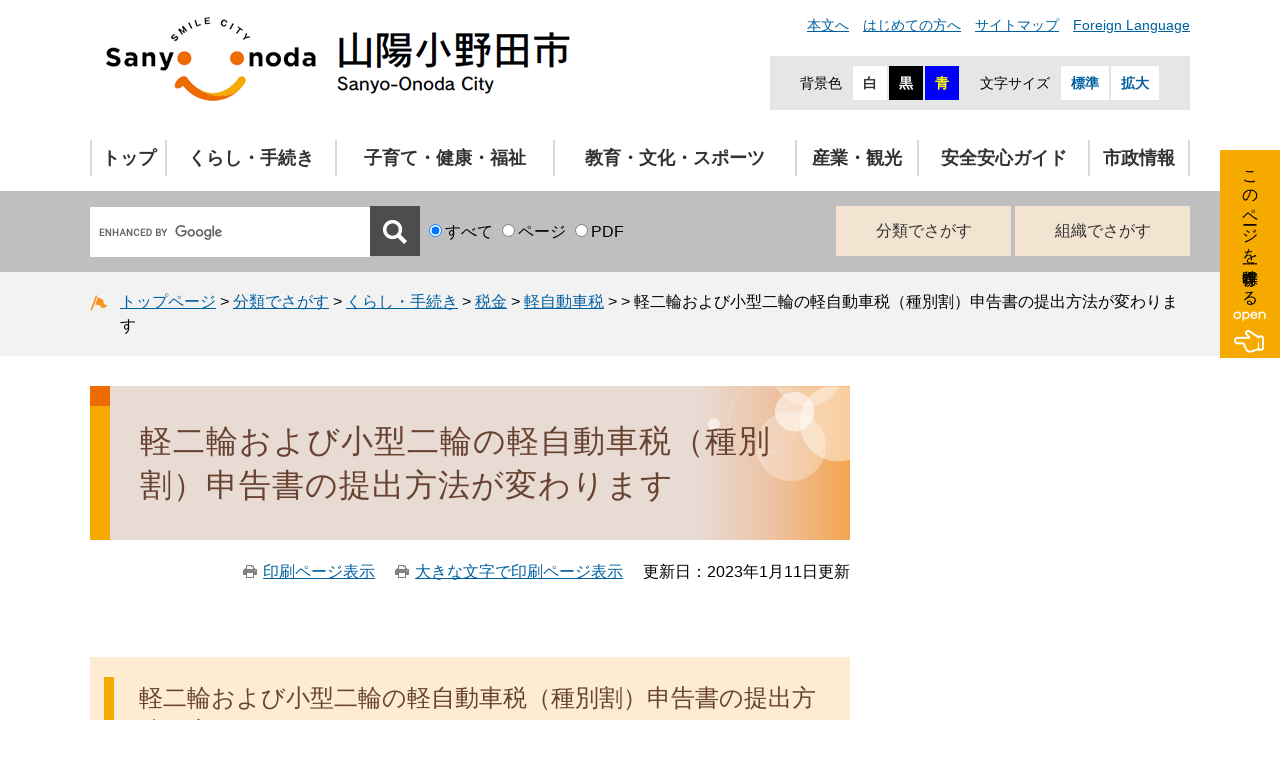

--- FILE ---
content_type: text/html
request_url: https://www.city.sanyo-onoda.lg.jp/soshiki/4/keijidounirinshinkoku.html
body_size: 33765
content:

<!DOCTYPE html>
<html lang="ja">
<head>
	<meta http-equiv="X-UA-Compatible" content="IE=edge">
	<meta charset="utf-8">
	
	
	
	<meta name="keywords" content="" >
	<meta name="description" content="" >
	<meta name="viewport" content="width=device-width, initial-scale=1.0">
	<title>軽二輪および小型二輪の軽自動車税（種別割）申告書の提出方法が変わります - 山口県山陽小野田市公式ホームページ</title>
	<style  media="all">
		@import url("/ssi/css/detail.css");
	</style>
	<link rel="stylesheet"  media="print" href="/ssi/css/print.css" >
	<link rel="shortcut icon" href="/favicon.ico" type="image/vnd.microsoft.icon">
<link rel="icon" href="/favicon.ico" type="image/vnd.microsoft.icon">
<link rel="apple-touch-icon" href="/apple-touch-icon.png">
<script src="/ssi/js/escapeurl.js"></script>
<script src="/ssi/js/jquery.js"></script>
<script src="/ssi/js/jquery-migrate.js"></script>
<script src="/ssi/js/common.js"></script>
<script src="/ssi/js/s-google.js"></script>
<script src="/ssi/js/footstep.js"></script>
	<!-- Google tag (gtag.js) -->
<script async src="https://www.googletagmanager.com/gtag/js?id=G-NG2HKJZ6BP"></script>
<script>
  window.dataLayer = window.dataLayer || [];
  function gtag(){dataLayer.push(arguments);}
  gtag('js', new Date());

  gtag('config', 'G-NG2HKJZ6BP');
  gtag('config', 'UA-42158663-1');
</script>
</head>
<body class="soshiki-detail detail side2">
<div id="fb-root"></div>
<script>(function(d, s, id) {
  var js, fjs = d.getElementsByTagName(s)[0];
  if (d.getElementById(id)) return;
  js = d.createElement(s); js.id = id;
  js.src = 'https://connect.facebook.net/ja_JP/sdk.js#xfbml=1&version=v3.0';
  fjs.parentNode.insertBefore(js, fjs);
}(document, 'script', 'facebook-jssdk'));</script>
<!-- コンテナここから -->
<div id="container">
	<!-- レコメンドここから -->
	<script src="/ssi/js/recommend.js"></script>
<iframe style="display:none;" id="oProxy" src="https://wwwa.netcrew-analysis.jp/recommend/proxy.html" title="レコメンド情報"></iframe>
	<!-- レコメンドここまで -->
	<span class="hide" id="pagetop">ページの先頭です。</span>
	<span class="hide"><a href="#skip">メニューを飛ばして本文へ</a></span>

	<!-- ヘッダここから -->
	<div id="header">
		<div id="spm_wrap"><button type="button" id="spm_menu"><span class="hide">メニュー</span></button></div>
<!-- ヘッダーここから -->
<div id="header2">

	<div id="he_left">
		<div id="logo"><a href="/index2.html"><img src="/img/common/logo.png" alt="山陽小野田市" width="608" height="137" ></a></div>
	</div>
	<div id="he_right">
		<div id="he_right_a">
			<div id="header_link">
				<ul id="header_link1">
					<li><a href="#main">本文へ</a></li>
					<li><a href="/site/userguide/">はじめての方へ</a></li>
					<li><a href="/sitemap.html">サイトマップ</a></li>
					<li><a href="https://translate.google.co.jp/translate?hl=ja&sl=ja&tl=en&u=https://www.city.sanyo-onoda.lg.jp/index2.html">Foreign Language</a></li>
				</ul>
			</div>
			<div id="header_func">
				<noscript><p>JavaScriptが無効のため、文字の大きさ・背景色を変更する機能を使用できません。</p></noscript>
				<ul>
					<li id="haikei_color">
						<!-- 背景の変更ここから -->
						<dl>
							<dt>背景色</dt><!--
							--><dd><a id="haikei_white" href="javascript:SetCss(1);" title="背景色を白色に変更する">白</a></dd><!--
							--><dd><a id="haikei_black" href="javascript:SetCss(2);" title="背景色を黒色に変更する">黒</a></dd><!--
							--><dd><a id="haikei_blue"  href="javascript:SetCss(3);" title="背景色を青色に変更する">青</a></dd>
						</dl>
						<!-- 背景の変更ここまで -->
					</li><li id="moji_size">
						<!-- 文字の大きさ変更ここから -->
						<dl>
						<dt>文字サイズ</dt><!--
						--><dd><a id="moji_default" href="javascript:fsc('default');" title="文字サイズを標準にする">標準</a></dd><!--
						--><dd><a id="moji_large" href="javascript:fsc('larger');" title="文字サイズを拡大する">拡大</a></dd>
						</dl>
						<!-- 文字の大きさ変更ここまで -->
					</li>
				</ul>
			</div>

		</div>
	</div>

</div>
<!-- ヘッダーここまで -->
		<!-- グローバルここから -->
<div id="top_search">
	<!-- グローバルタブここから -->
	<div id="top_search_a">
		<ul class="nav_life3">
			<li>
				<a href="/index2.html">トップ</a>
			</li>
			<li>
				<a href="/life/5/">くらし・手続き</a>
				<ul class="nav_life2">
					<li>
						<a href="/life/5/42/">戸籍・住民票・証明</a>
						<ul class="nav_life1">
							<li><a href="/life/5/42/199/">戸籍</a></li>
							<li><a href="/life/5/42/200/">マイナンバー</a></li>
							<li><a href="/life/5/42/201/">パスポート</a></li>
							<li><a href="/life/5/42/202/">住民票・各種証明書</a></li>
							<li><a href="/life/5/42/203/">住民基本台帳カード</a></li>
							<li><a href="/life/5/42/204/">住居表示</a></li>
							<li><a href="/life/5/42/205/">結婚・離婚</a></li>
							<li><a href="/life/5/42/206/">引越し（転入・転居など）</a></li>
						</ul>
					</li>
					<li>
						<a href="/life/5/44/">ごみ・リサイクル・環境</a>
						<ul class="nav_life1">
							<li><a href="/life/5/44/216/">ごみ</a></li>
							<li><a href="/life/5/44/217/">環境</a></li>
							<li><a href="/life/5/44/218/">地球温暖化対策</a></li>
							<li><a href="/life/5/44/219/">し尿・浄化槽</a></li>
							<li><a href="/life/5/44/220/">動物</a></li>
						</ul>
					</li>
					<li>
						<a href="/life/5/43/">税金</a>
						<ul class="nav_life1">
							<li><a href="/life/5/43/207/">個人市・県民税</a></li>
							<li><a href="/life/5/43/208/">法人市民税</a></li>
							<li><a href="/life/5/43/209/">固定資産税・都市計画税</a></li>
							<li><a href="/life/5/43/210/">軽自動車税</a></li>
							<li><a href="/life/5/43/211/">その他の税</a></li>
							<li><a href="/life/5/43/213/">ふるさと納税</a></li>
							<li><a href="/life/5/43/214/">納税方法</a></li>
							<li><a href="/life/5/43/215/">税関係証明書</a></li>
							<li><a href="/life/5/43/330/">公売</a></li>
						</ul>
					</li>
					<li>
						<a href="/life/5/45/">おくやみ</a>
						<ul class="nav_life1">
							<li><a href="/life/5/45/221/">斎場・霊園</a></li>
							<li><a href="/life/5/45/331/">新火葬場建設</a></li>
						</ul>
					</li>
					<li>
						<a href="/life/5/46/">市民協働</a>
						<ul class="nav_life1">
							<li><a href="/life/5/46/222/">市民活動</a></li>
							<li><a href="/life/5/46/223/">自治会</a></li>
							<li><a href="/life/5/46/224/">ボランティア</a></li>
						</ul>
					</li>
					<li>
						<a href="/life/5/47/">人権・男女共同参画</a>
						<ul class="nav_life1">
							<li><a href="/life/5/47/225/">人権啓発</a></li>
							<li><a href="/life/5/47/226/">男女共同参画</a></li>
						</ul>
					</li>
					<li>
						<a href="/life/5/48/">まちづくり・住まい</a>
						<ul class="nav_life1">
							<li><a href="/life/5/48/227/">住宅</a></li>
							<li><a href="/life/5/48/228/">市営住宅</a></li>
							<li><a href="/life/5/48/229/">土地</a></li>
							<li><a href="/life/5/48/332/">都市計画</a></li>
							<li><a href="/life/5/48/230/">景観・街並み</a></li>
							<li><a href="/life/5/48/231/">公園</a></li>
						</ul>
					</li>
					<li>
						<a href="/life/5/49/">道路・交通</a>
						<ul class="nav_life1">
							<li><a href="/life/5/49/232/">河川・港湾・道路</a></li>
							<li><a href="/life/5/49/233/">公共交通</a></li>
							<li><a href="/life/5/49/234/">境界確認</a></li>
							<li><a href="/life/5/49/235/">道路占用・使用許可申請</a></li>
							<li><a href="/life/5/49/236/">駐輪場・駐車場</a></li>
						</ul>
					</li>
					<li>
						<a href="/life/5/50/">上下水道</a>
						<ul class="nav_life1">
							<li><a href="/life/5/50/333/">水道</a></li>
							<li><a href="/life/5/50/237/">下水道</a></li>
						</ul>
					</li>
					<li>
						<a href="/life/5/75/">移住・地域おこし協力隊</a>
						<ul class="nav_life1">
							<li><a href="/life/5/75/351/">制度・体験</a></li>
							<li><a href="/site/chikiokoshi/">地域おこし協力隊</a></li>
						</ul>
					</li>
				</ul>
			</li>
			<li>
				<a href="/life/6/">子育て・健康・福祉</a>
				<ul class="nav_life2">
					<li>
						<a href="/life/6/51/">子育て支援</a>
						<ul class="nav_life1">
							<li><a href="/life/6/51/238/">妊娠・出産</a></li>
							<li><a href="/life/6/51/239/">保育園・幼稚園</a></li>
							<li><a href="/life/6/51/240/">児童クラブ</a></li>
							<li><a href="/life/6/51/241/">児童館</a></li>
							<li><a href="/life/6/51/242/">乳幼児健診</a></li>
							<li><a href="/life/6/51/243/">子どもの予防接種</a></li>
							<li><a href="/life/6/51/244/">ひとり親支援</a></li>
							<li><a href="/life/6/51/334/">各種子育て手当</a></li>
							<li><a href="/life/6/51/335/">子育て医療支援</a></li>
							<li><a href="/life/6/51/336/">スマイルキッズ</a></li>
							<li><a href="/life/6/51/337/">その他の子育て支援</a></li>

						</ul>
					</li>
					<li>
						<a href="/life/6/52/">健康・医療</a>
						<ul class="nav_life1">
							<li><a href="/life/6/52/245/">健康づくり</a></li>
							<li><a href="/life/6/52/246/">食育</a></li>
							<li><a href="/life/6/52/247/">健康診断</a></li>
							<li><a href="/life/6/52/248/">感染症</a></li>
							<li><a href="/life/6/52/249/">医療費助成</a></li>
							<li><a href="/life/6/52/250/">予防接種</a></li>
							<li><a href="/life/6/52/338/">市民病院</a></li>
							<li><a href="/life/6/52/353/">こころの健康</a></li>
						</ul>
					</li>
					<li>
						<a href="/life/6/53/">介護・福祉</a>
						<ul class="nav_life1">
							<li><a href="/life/6/53/252/">高齢者福祉</a></li>
							<li><a href="/life/6/53/253/">障がい者福祉</a></li>
							<li><a href="/life/6/53/254/">地域福祉</a></li>
							<li><a href="/life/6/53/255/">生活保護・自立支援</a></li>
							<li><a href="/life/6/53/339/">社会福祉法人</a></li>
						</ul>
					</li>
					<li>
						<a href="/life/6/54/">保険・年金</a>
						<ul class="nav_life1">
							<li><a href="/life/6/54/256/">国民健康保険</a></li>
							<li><a href="/life/6/54/257/">介護保険</a></li>
							<li><a href="/life/6/54/258/">後期高齢者医療保険</a></li>
							<li><a href="/life/6/54/259/">国民年金</a></li>
						</ul>
					</li>
				</ul>
			</li>
			<li>
				<a href="/life/7/">教育・文化・スポーツ</a>
				<ul class="nav_life2">
					<li>
						<a href="/life/7/55/">学校・教育</a>
						<ul class="nav_life1">
							<li><a href="/life/7/55/260/">教育</a></li>
							<li><a href="/life/7/55/261/">学校</a></li>
							<li><a href="/life/7/55/340/">学校給食</a></li>
							<li><a href="/life/7/55/262/">青少年の健全育成</a></li>
						</ul>
					</li>
					<li>
						<a href="/life/7/56/">生涯学習・スポーツ</a>
						<ul class="nav_life1">
							<li><a href="/life/7/56/263/">生涯学習・社会教育</a></li>
							<li><a href="/life/7/56/264/">スポーツ</a></li>
							<li><a href="/life/7/56/265/">青年の家</a></li>
							<li><a href="/life/7/56/266/">図書館</a></li>
						</ul>
					</li>
					<li>
						<a href="/life/7/57/">芸術・文化・歴史</a>
						<ul class="nav_life1">
							<li><a href="/life/7/57/267/">芸術・文化</a></li>
							<li><a href="/life/7/57/268/">歴史・史跡</a></li>
							<li><a href="/life/7/57/269/">文化財</a></li>
						</ul>
					</li>
				</ul>
			</li>
			<li>
				<a href="/life/8/">産業・観光</a>
				<ul class="nav_life2">
					<li>
						<a href="/life/8/58/">入札・契約</a>
						<ul class="nav_life1">
							<li><a href="/life/8/58/270/">公募</a></li>
							<li><a href="/life/8/58/352/">プロポーザル情報</a></li>
							<li><a href="/life/8/58/271/">入札結果</a></li>
							<li><a href="/life/8/58/272/">発注見通し</a></li>
							<li><a href="/life/8/58/273/">指名停止業者</a></li>
							<li><a href="/life/8/58/274/">各種申請・登録制度</a></li>
							<li><a href="/life/8/58/275/">要領・要綱等</a></li>
							<li><a href="/life/8/58/329/">その他の入札・契約情報</a></li>
							<li><a href="/life/8/58/341/">水道局の入札関連情報</a></li>
						</ul>
					</li>
					<li>
						<a href="/life/8/59/">労働・就労支援</a>
						<ul class="nav_life1">
							<li><a href="/life/8/59/276/">就職・退職</a></li>
							<li><a href="/life/8/59/277/">中小企業支援制度</a></li>
							<li><a href="/life/8/59/278/">離職者等に対する再就職支援・生活支援</a></li>
							<li><a href="/life/8/59/279/">地域産業相談</a></li>
							<li><a href="/life/8/59/281/">融資・補助制度</a></li>
							<li><a href="/life/8/59/282/">指定管理者制度</a></li>
						</ul>
					</li>
					<li>
						<a href="/life/8/60/">産業振興</a>
						<ul class="nav_life1">
							<li><a href="/life/8/60/283/">商業</a></li>
							<li><a href="/life/8/60/284/">工業</a></li>
							<li><a href="/life/8/60/285/">農業</a></li>
							<li><a href="/life/8/60/286/">林業</a></li>
							<li><a href="/life/8/60/287/">水産業</a></li>
							<li><a href="/life/8/60/288/">商店街</a></li>
							<li><a href="/life/8/60/342/">産業振興イベント</a></li>
						</ul>
					</li>
					<li>
						<a href="/life/8/61/">観光</a>
						<ul class="nav_life1">
							<li><a href="/life/8/61/289/">観光情報</a></li>
							<li><a href="/life/8/61/290/">観光施策</a></li>
						</ul>
					</li>
				</ul>
			</li>
			<li>
				<a href="/life/9/">安全安心ガイド</a>
				<ul class="nav_life2">
					<li>
						<a href="/life/9/62/">防災・消防</a>
						<ul class="nav_life1">
							<li><a href="/life/9/62/291/">防災</a></li>
							<li><a href="/life/9/62/292/">避難所</a></li>
							<li><a href="/life/9/62/293/">消防・救急</a></li>
							<li><a href="/life/9/62/294/">国民保護</a></li>
							<li><a href="/life/9/62/365/">個別避難計画</a></li>
						</ul>
					</li>
					<li>
						<a href="/life/9/63/">災害</a>
						<ul class="nav_life1">
							<li><a href="/life/9/63/295/">災害情報</a></li>
							<li><a href="/life/9/63/296/">災害支援</a></li>
						</ul>
					</li>
					<li>
						<a href="/life/9/64/">交通・防犯・安全</a>
						<ul class="nav_life1">
							<li><a href="/life/9/64/297/">交通安全</a></li>
							<li><a href="/life/9/64/298/">防犯</a></li>
							<li><a href="/life/9/64/299/">消費生活</a></li>
							<li><a href="/life/9/64/360/">空き家対策</a></li>
						</ul>
					</li>
				</ul>
			</li>
			<li>
				<a href="/life/10/">市政情報</a>
				<ul class="nav_life2">
					<li>							
						<a href="/life/10/65/">市のプロフィール</a>
						<ul class="nav_life1">
							<li><a href="/life/10/65/300/">市の概要</a></li>
							<li><a href="/life/10/65/301/">市章・市の木・市の花</a></li>
							<li><a href="/life/10/65/324/">市の組織と業務</a></li>
							<li><a href="/life/10/65/302/">市役所の位置</a></li>
							<li><a href="/life/10/65/303/">略年表</a></li>
						</ul>
					</li>
					<li>
						<a href="/life/10/66/">シティセールス・地方創生</a>
						<ul class="nav_life1">
							<li><a href="/life/10/66/304/">シティセールス</a></li>
							<li><a href="/life/10/66/343/">地方創生</a></li>
						</ul>
					</li>
					<li>
						<a href="/life/10/67/">行財政</a>
						<ul class="nav_life1">
							<li><a href="/life/10/67/305/">財政情報の公表</a></li>
							<li><a href="/life/10/67/306/">予算・決算</a></li>
							<li><a href="/life/10/67/344/">行政改革</a></li>
						</ul>
					</li>
					<li>
						<a href="/life/10/68/">人事・採用</a>
						<ul class="nav_life1">
							<li><a href="/life/10/68/307/">採用情報</a></li>
							<li><a href="/life/10/68/308/">人事制度</a></li>
							<li><a href="/life/10/68/309/">制度・給与</a></li>
						</ul>
					</li>
					<li>
						<a href="/life/10/69/">情報公開・個人情報保護</a>
						<ul class="nav_life1">
							<li><a href="/life/10/69/310/">情報公開制度</a></li>
							<li><a href="/life/10/69/311/">個人情報保護制度</a></li>
							<li><a href="/life/10/69/312/">寄附の公表制度</a></li>
							<li><a href="/life/10/69/313/">市有地等売却情報</a></li>
							<li><a href="/life/10/69/345/">情報管理</a></li>
						</ul>
					</li>
					<li>
						<a href="/life/10/70/">広報・広告</a>
						<ul class="nav_life1">
							<li><a href="/life/10/70/314/">広報紙・刊行物</a></li>
							<li><a href="/life/10/70/346/">市政情報番組・SNS・動画</a></li>
							<li><a href="/life/10/70/356/">記者発表</a></li>
							<li><a href="/life/10/70/315/">広告</a></li>
							<li><a href="/life/10/70/347/">その他の広報活動</a></li>
						</ul>
					</li>
					<li>
						<a href="/life/10/71/">市政への参加</a>
						<ul class="nav_life1">
							<li><a href="/life/10/71/348/">市議会</a></li>
							<li><a href="/life/10/71/316/">選挙</a></li>
							<li><a href="/life/10/71/317/">監査</a></li>
							<li><a href="/life/10/71/318/">市への提言・提案</a></li>
							<li><a href="/life/10/71/319/">自治基本条例</a></li>
							<li><a href="/life/10/71/320/">まちづくり懇談会</a></li>
							<li><a href="/life/10/71/323/">出前講座</a></li>
						</ul>
					</li>
					<li>
						<a href="/life/10/72/">交流事業</a>
						<ul class="nav_life1">
							<li><a href="/life/10/72/321/">国際交流</a></li>
							<li><a href="/life/10/72/322/">姉妹都市</a></li>
						</ul>
					</li>
					<li>
						<a href="/life/10/24/">市長の部屋から</a>
						<ul class="nav_life1">
							<li><a href="/life/10/24/196/">プロフィール</a></li>
							<li><a href="/life/10/24/118/">市長コラム「市長の独り言」</a></li>
							<li><a href="/life/10/24/164/">市長施政方針</a></li>
							<li><a href="/life/10/24/156/">写真で見る市長活動日誌</a></li>
							<li><a href="/life/10/24/325/">みんな de スマイルトーク</a></li>
							<li><a href="/life/10/24/119/">市長交際費</a></li>
						</ul>
					</li>
					<li>
						<a href="/life/10/74/">総合計画・個別計画</a>
						<ul class="nav_life1">
							<li><a href="/life/10/74/134/">総合計画</a></li>
							<li><a href="/life/10/74/327/">個別計画</a></li>
						</ul>
					</li>
					<li>
						<a href="/life/10/28/">統計情報</a>
						<ul class="nav_life1">
							<li><a href="/life/10/28/167/">人口・自然・土地</a></li>
							<li><a href="/life/10/28/125/">国勢調査</a></li>
							<li><a href="/life/10/28/130/">経済センサス</a></li>
							<li><a href="/life/10/28/127/">農林業センサス</a></li>
							<li><a href="/life/10/28/128/">工業統計調査</a></li>
							<li><a href="/life/10/28/129/">商業統計調査</a></li>
							<li><a href="/life/10/28/126/">事業所統計調査</a></li>
							<li><a href="/life/10/28/168/">その他統計調査</a></li>
						</ul>
					</li>
				</ul>
			</li>
		</ul>
	</div>
	<!-- グローバルタブここまで -->

</div>
<!-- グローバルここまで -->
		<div id="header_search_wrap">
	<div id="header_search">
		<!-- 検索ここから -->
		<div id="top_search_keyword">
			<!-- Googleカスタム検索ここから -->
			<form action="/search.html" method="get" id="cse-search-box" name="cse-search-box">
				<input type="hidden" name="cx" value="004379934828329488065:cc81d32zuis" ><!--
				--><input type="hidden" name="cof" value="FORID:11" ><!--
				--><input type="hidden" name="ie" value="UTF-8" ><!--
				--><label for="tmp_query"><span class="hide">Googleカスタム検索</span></label><!--
				--><input type="text" name="q" value="" id="tmp_query" ><!--
				--><input type="submit" value="検索" id="submit" name="sa" >
				<div id="cse_filetype">
					<fieldset>
						<legend><span class="hide">検索対象</span></legend>
						<span class="cse_filetypeselect"><input type="radio" name="google_filetype" id="filetype_all" checked="checked" ><label for="filetype_all">すべて</label></span>
						<span class="cse_filetypeselect"><input type="radio" name="google_filetype" id="filetype_html" ><label for="filetype_html">ページ</label></span>
						<span class="cse_filetypeselect"><input type="radio" name="google_filetype" id="filetype_pdf" ><label for="filetype_pdf">PDF</label></span>
					</fieldset>
				</div>
			</form>
			<script src="https://www.google.com/coop/cse/brand?form=cse-search-box"></script>
			<!-- Googleカスタム検索ここまで -->
		</div>
		<!-- 検索ここまで -->
		<!-- メニューここから -->
		<div id="header_search_link">
			<ul>
				<li><a href="/life/">分類でさがす</a></li>
				<li><a href="/soshiki/">組織でさがす</a></li>
			</ul>
		</div>
		<!-- メニューここまで -->
	</div>
</div>
	</div>
	<!-- ヘッダここまで -->

	<!-- ぱんくずナビここから -->
	<div id="pankuzu_wrap">
		<!-- [[pankuzu_start]] --><!-- [[pankuzu_end]] -->
		<!-- [[pankuzu2_start]] --><!-- [[pankuzu2_end]] -->
		<!-- [[pankuzu_life_start]] -->
		<div class="pankuzu">
			<span class="pankuzu_class pankuzu_class_top"><a href="/">トップページ</a></span>
			<span class="pankuzu_mark"> &gt; </span>
			<span class="pankuzu_class"><a href="/life/">分類でさがす</a></span>
			<span class="pankuzu_mark"> &gt; </span>
			<span class="pankuzu_class"><a href="/life/5/">くらし・手続き</a></span>
			<span class="pankuzu_mark"> &gt; </span>
			<span class="pankuzu_class"><a href="/life/5/43/">税金</a></span>
			<span class="pankuzu_mark"> &gt; </span>
			<span class="pankuzu_class"><span class="pankuzu_class"><a href="/life/5/43/210/">軽自動車税</a></span><span class="pankuzu_mark"> &gt; </span></span>
			<span class="pankuzu_mark"> &gt; </span>
			<span class="pankuzu_class pankuzu_class_current">軽二輪および小型二輪の軽自動車税（種別割）申告書の提出方法が変わります</span>
		</div>
		<!-- [[pankuzu_life_end]] -->
	</div>
	<!-- ぱんくずナビここまで -->

	<div id="mymainback">

		<!-- メインここから -->
		<div id="main">
			<div id="main_a">
				<hr class="hide" >
				<p class="hide" id="skip">本文</p>

				<div id="main_header">
					<h1>軽二輪および小型二輪の軽自動車税（種別割）申告書の提出方法が変わります</h1>
				</div>

				<div id="content_header">
					<span><a id="print_mode_link" href="javascript:print_mode();">印刷ページ表示</a></span>
					<span><a id="print_mode_link_large" href="javascript:print_mode_large();">大きな文字で印刷ページ表示</a></span>
					<span>更新日：2023年1月11日更新</span>
				</div>

				<!-- main_bodyここから -->
				<div id="main_body">

					
					<div class="detail_free" ><p>&nbsp;</p>

<h2>軽二輪および小型二輪の軽自動車税（種別割）申告書の提出方法が変わります</h2>

<p>軽二輪および小型二輪の軽自動車税（種別割）申告書について、現在、中国運輸局山口運輸支局へ車両登録（変更）申請書と一緒に提出いただいておりますが、今後、下記のとおり提出方法が変わります。</p>

<p>&nbsp;</p>

<h3>&nbsp;<strong>変更内容</strong></h3>

<p>　(1)提出方法</p>

<p>　軽自動車税（種別割）申告書は、山口運輸支局へ提出する車両登録（変更）申請書とは別に、下記関連書類の添付ファイル「軽自動車税（種別割）申告書 記載要領」を参考に<strong>必要事項を記載していただき</strong>、山口運輸支局内に設置されている<strong>税申告書提出Boxへ提出（投函）</strong>してください。</p>

<p>　</p>

<p>　(2)変更年月日</p>

<p>　<strong>令和4年7月1日から</strong></p>

<p>　(3)対象車種</p>

<p>　軽二輪（125cc超～250cc以下）<br>
　小型二輪（250cc超）<br>
※三輪・軽四輪の提出方法は変わりません。</p>

<p>　(4)提出場所</p>

<p>　中国運輸局山口運輸支局（山口市宝町1-8）<br>
※運輸支局ごとで運用が異なりますので、県外の場合は管轄の運輸支局へお尋ねください。</p>

<p>&nbsp;</p>

<h3 style="text-align:left"><strong>軽自動車税（種別割）の申告について</strong></h3>

<p>軽自動車税（種別割）の納税義務者は、原則、車両の所有者となります（ただし、所有権留保等により使用者の場合もあります）。<br>
申告書が正しく記載されていないと、正しく課税することができませんので、ご注意ください。</p>

<p>&nbsp;</p>

<p>　(1)申告書の書き方</p>

<p>　申告書の記載内容等については、下記関連書類の添付ファイルおよび申告書提出Box（山口運輸支局内）に備付けの「軽自動車税（種別割）申告書 記載要領」を参照してください。</p>

<p>　(2)提出までの流れ</p>

<ol>
<li>登録申請書等受付窓口に車両登録（変更）申請書を提出（税申告書は添付しない）</li>
<li>自動車検査証等交付窓口で車検証（届出済証）を受取</li>
<li>受け取った車検証（届出済証）をもとに、税申告書を記載して提出Boxへ投函</li>
</ol>

<p style="text-align:left">　※個人で申請される方および初めて申請される方は、車検証（届出済証）の写しを添付してください。</p>

<h3 style="text-align:left">　<strong>施設配置図</strong></h3>

<p><br>
<img alt="施設配置図" src="/uploaded/image/22748.png" style="height:417px; width:650px" ></p>

<h3 style="text-align:left"><strong>関連書類※ダウンロードします。</strong></h3>

<p>&nbsp;<a href="/uploaded/attachment/49122.pdf">軽自動車税（種別割）申告書　記載要領　【軽二輪（新規）】 [PDFファイル／497KB]</a></p>

<p>&nbsp;<a href="/uploaded/attachment/49123.pdf">軽自動車税（種別割）申告書　記載要領　【軽二輪（変更）】 [PDFファイル／501KB]</a></p>

<p>&nbsp;<a href="/uploaded/attachment/49124.pdf">軽自動車税（種別割）申告書　記載要領　【軽二輪（廃車）】 [PDFファイル／554KB]</a></p>

<p>&nbsp;<a href="/uploaded/attachment/54019.pdf">軽自動車税（種別割）申告書　記載要領　【小型二輪（新規）】 [PDFファイル／469KB]</a></p>

<p>&nbsp;<a href="/uploaded/attachment/54020.pdf">軽自動車税（種別割）申告書　記載要領　【小型二輪（変更）】 [PDFファイル／546KB]</a></p>

<p>&nbsp;<a href="/uploaded/attachment/49127.pdf">軽自動車税（種別割）申告書　記載要領　【小型二輪（廃車）】 [PDFファイル／561KB]</a></p>

<p>&nbsp;</p>

<p>※税申告書の提出にあたり、質問等がある場合は、申告書提出先（使用の本拠の位置） となる市町へ直接お問い合わせください。</p>

<p>&nbsp;</p>

<p>　</p>

<p>&nbsp;</p>

<p>&nbsp;</p>
</div>
					
					

					<div class="pdf_download">
<p class="pdf_img"><a href="http://get.adobe.com/jp/reader/"><img src="/uploaded/library/get_adobe_reader.png" width="158" height="39" alt="Adobe Reader" class="img_b" ></a></p>
<p class="tenpu_txt">
PDF形式のファイルをご覧いただく場合には、Adobe社が提供するAdobe Readerが必要です。<br>
Adobe Readerをお持ちでない方は、バナーのリンク先からダウンロードしてください。（無料）<br class="floatend">
</p>
</div>
					<!-- [[add-template-windowsmediaplayer]] -->

					<!-- section_footerここから -->
					<div id="section_footer">
	<div id="section_footer_ttl"><h2>このページに関するお問い合わせ先</h2></div>
	<div id="section_footer_detail">
		<div class="sf_name"><a href="/soshiki/4/">税務課</a></div>
		<span class="sf_zip">〒756－8601</span>
		<span class="sf_address">山口県山陽小野田市日の出一丁目1番1号　庁舎1階9・10・11番窓口</span>
		<div class="sf_name2">市民税係</div>
		<div class="sf_tel">Tel：0836-82-1125</div>
		
		<div class="sf_email"><a href="https://www.city.sanyo-onoda.lg.jp/form/detail.php?sec_sec1=4&amp;inq=02&lif_id=104331">メールでのお問い合わせはこちら</a></div>
	</div>
</div>
					<!-- section_footerここまで -->

					<!-- SNSボタンここから -->
					<div id="button_sns_box">
<div id="sns_button_facebook"><script>document.write('<a href="https://www.facebook.com/sharer/sharer.php?u='+htmlspecialchars_URL(location.href)+'" target="_blank"><img src="/img/common/btn_sns_facebook.png" width="240" height="50" alt="Facebookでシェアする"></a>');</script></div><!--
--><div id="sns_button_twitter"><script>document.write('<a href="https://twitter.com/share?url='+htmlspecialchars_URL(location.href)+'&text='+encodeURI(document.title)+'" target="_blank"><img src="/img/common/bgn_sns_twitter.png" width="240" height="50" alt="ツイートする"></a>');</script></div><!--
--><div id="sns_button_line"><script>document.write('<a href="https://line.me/R/msg/text/?'+htmlspecialchars_URL(location.href)+'" target="_blank"><img src="/img/common/btn_sns_line.png" width="240" height="50" alt="ラインで送る"></a>');</script></div>
</div>
					<!-- SNSボタンここまで -->

				</div>
				<!-- main_bodyここまで -->

			</div>
		</div>
		<!-- メインここまで -->
		<hr class="hide" >

		<!-- サイドバー1ここから -->
		<!-- サイドバー1ここまで -->

		<!-- サイドバー2ここから -->
		<div id="sidebar2">

			<!-- 重要なお知らせここから -->
			<div id="important_noticest_area"></div>
			<!-- 重要なお知らせここまで -->

			<!-- レコメンドここから -->
			<div id="recommend_tag" style="display: none;">
				<div id="sidebar_recommend">
					<div id="recommend_title"><h2>このページを見ている方は<br>こんなページも見ています</h2></div>
					<!-- [[recommend_tag]] -->
				</div>
			</div>
			<!-- レコメンドここまで -->

			<!-- 「見つからないとき」「よくある質問」ここから -->
			
			<!-- 「見つからないとき」「よくある質問」ここまで -->

			<!-- 評価エリアここから -->
			
			<!-- 評価エリアここまで -->

		</div>
		<!-- サイドバー2ここまで -->

	</div><!-- 3カラム終わり -->

	<!-- フッターここから -->
	<div id="footer">
		<div id="back_or_pagetop">
	<div id="to_page_top"><a href="#">このページの先頭へ</a></div>
</div>
<div id="footer_link">
	<div class="footer_navi">
		<ul>
			<li><a href="/soshiki/81/privacy.html">個人情報の保護</a></li>
			<li><a href="/soshiki/81/exclusion.html">免責事項</a></li>
			<li><a href="/soshiki/81/chosakun.html">著作権等</a></li>
			<li><a href="/soshiki/81/about.html">このホームページについて</a></li>
			<li class="navi_end"><a href="/soshiki/81/ad-top.html">広告掲載について</a></li>
		</ul>
	</div>
</div>
		<div id="author_box_wrap">
	<div id="author_box">
		<div class="author_detail_box">
			<div class="author_detail_box_info">
				<div class="footer_logo">
					<img src="/img/common/footer_logo.png" width="120" height="80" alt="山陽小野田市の市章の画像" >
				</div>
				<p class="author_detail">
					<strong>山陽小野田市</strong><span class="houjinbangou">法人番号 3000020352161</span><br>
					<span>〒756-8601 山口県山陽小野田市日の出一丁目1番1号</span><br>
					<span>電話：0836-82-1111(代表)</span>　 <span>Fax：0836-83-2604</span>
				</p>
			</div>
			<p class="opentime">
				開庁時間：月曜日から金曜日（祝日・休日・年末年始を除く）の8時30分から17時15分<br>
				※本庁では毎週水曜日に、市民課・税務課では一部窓口を19時まで延長しています。<a href="/soshiki/6/madoguchi-enchou.html">（取扱業務）</a>
			</p>
			<ul class="footer_link_contact">
				<li class="fl_contact_shiyakusyo"><a href="/soshiki/2/access.html"><span>市役所への行き方</span></a></li><!-- 
				 --><li class="fl_contact_toiawase"><a href="/soshiki/"><span>お問い合わせ（組織別）</span></a></li>
			</ul>
		</div>
		<div id="copyright"><p>Copyright &#169; 2019 Sanyo Onoda City All rights reserved.</p></div>
	</div>
</div>
	</div>
	<!-- フッターここまで -->

</div>
<!-- コンテナここまで -->

</body>
</html>

--- FILE ---
content_type: text/css
request_url: https://www.city.sanyo-onoda.lg.jp/ssi/css/detail.css
body_size: 116
content:
@charset "utf-8";
@import url("layout.css");
@import url("parts.css");
@import url("parts-detail.css");
@import url("sp-layout.css") screen and (max-width: 670px);
@import url("sp-parts.css") screen and (max-width: 670px);
@import url("sp-parts-detail.css") screen and (max-width: 670px);

--- FILE ---
content_type: text/css
request_url: https://www.city.sanyo-onoda.lg.jp/ssi/css/parts.css
body_size: 40476
content:
@charset "utf-8";
@import url("footstep.css");

/* float clear */
.cf:before,
.cf:after {
	content: "";
	display: table;
}
.cf:after {
	clear: both;
}
/* For IE 6/7 (trigger hasLayout) */
.cf {
	zoom: 1;
}

/* スマートフォン用 */
#sp_page_index_link_wrap {
	display: none;
}
#spm_wrap {
	display: none;
}
.sp_button {
	display: none !important;
}

/* レスポンシブアコーディオン用 */
.acc_title + input {
	display: none;
}
.acc_icon {
	display: none;
}

/* 隠す */
.hide {
	display: block;
	width: 0px;
	height: 0px;
	margin: 0px;
	padding: 0px;
	text-align: left;
	text-indent: -9999em;
	overflow: hidden;
}
hr.hide {
	display: none;
}

/* リンク */
a:link {
	color: #0060a0;
	text-decoration: underline;
}
a:visited {
	color: #551a8b;
	text-decoration: underline;
}
a:active {
	color: #cc0000;
	text-decoration: none;
}
a:hover {
	color: #cc0000;
	text-decoration: none;
}

a img {
	border: none;
}

input[type="button"],
input[type="submit"],
button {
	cursor: pointer;
	font-size: 1.5rem;
}

/* 外部リンク */
.external_link_text {
	display: none;
}

/* テーブル */
#main_body table {
	border-color: #b3b3b3;
	border-collapse: collapse;
	border-style: solid;
	border-width: 2px;
	margin: 0px 0px 10px;
	width: auto;
	max-width: 100%;
}
#main_body th {
	background: #f2f2f2;
	border-color: #b3b3b3;
	border-collapse: collapse;
	border-style: solid;
	border-width: 1px;
	padding: 0.5em;
}
#main_body td {
	border-color: #b3b3b3;
	border-collapse: collapse;
	border-style: solid;
	border-width: 1px;
	padding: 0.5em;
}
/* テーブル（borderを「0」に設定した場合は罫線を表示させない） */
/*
#main_body table[border="0"],
#main_body table[border="0"] th,
#main_body table[border="0"] td {
	border-width: 0px;
}
*/

/* その他基本タグ */
p {
	margin: 1em 0px;
	word-break: normal;
	word-wrap: break-word;
}

hr {
	clear: both;
}

/* Googlemap */
.gglmap {
	position: relative;
	padding-top: 30px;
	padding-bottom: 56.25%;
	height: 0px;
	overflow: hidden;
}
.gglmap iframe,
.gglmap object,
.gglmap embed {
	position: absolute;
	top: 0px;
	left: 0px;
	width: 100%;
	height: 100%;
}

/* ヘッダ */
#header {
	position: static;
}

#header2 {
	width: 1100px;
	height: auto;
	min-height: 120px;
	margin: 0px auto;
	padding: 0px;
	position: relative;
}

#he_left {
	width: 500px;
	position: absolute;
	top: 0px;
	left: 0px;
	z-index: 1;
}
#he_left #logo {
	margin: 0px;
	padding: 0px;
}
#he_left #logo a {
	display: block;
}
#he_left #logo img {
	width: 100%;
	height: auto;
}

#he_right {
	margin: 0px 0px 0px 600px;
	padding: 5px 0px;
	text-align: right;
	font-size: 1.4rem;
}
#he_right_a > div {
	margin: 10px 0px;
}

#header_link ul {
	margin: 0px;
	padding: 0px;
	list-style: none;
}
#header_link ul li {
	display: inline-block;
	margin-left: 10px;
}

#header_func {
	display: inline-block;
	background: #e6e6e6;
	padding: 10px 30px;
}
#header_func ul {
	margin: 0px;
	padding: 0px;
	list-style: none;
	line-height: 1;
}
#header_func ul li {
	display: inline-block;
	vertical-align: middle;
	margin-left: 20px;
}
#header_func ul li:first-child {
	margin-left: 0px;
}
#header_func ul li dl {
	margin: 0px;
	padding: 0px;
}
#header_func ul li dl dt {
	display: inline-block;
	margin: 0px 10px 0px 0px;
	padding: 0px;
}
#header_func ul li dl dd {
	display: inline-block;
	margin: 0px 1px;
	padding: 0px;
}
#header_func ul li dl dd a {
	display: block;
	padding: 10px;
	background: #ffffff;
	font-weight: bold;
	text-decoration: none;
}
#header_func ul li dl dd a:hover,
#header_func ul li dl dd a:focus {
	text-decoration: underline;
}
#header_func ul li dl dd a#haikei_white {
	background: #ffffff !important;
	color: #333333 !important;
}
#header_func ul li dl dd a#haikei_black {
	background: #000000 !important;
	color: #ffffff !important;
}
#header_func ul li dl dd a#haikei_blue {
	background: #0000ff !important;
	color: #ffff00 !important;
}

/* グローバルナビ */
/* タブのロールオーバー動作はフォントサイズ変更のJSです */
@media screen and (max-height: 699px) {
	#container {
		padding-top: 0 !important;
	}
}

#top_search {
	clear: both;
	width: auto;
	height: auto;
	margin: 0px;
	padding: 0px;
}
#top_search {
	position: static;
	-webkit-transition: top 0.15s ease;
	-o-transition: top 0.15s ease;
	transition: top 0.15s ease;
}
@media screen and (min-height: 700px) {
	.top .header_fixed #top_search {
		position: fixed;
		left: 0px;
		top: 0px !important;
		width: 100%;
		z-index: 100;
		background: #ffffff;
	}
}

#top_search_a {
	clear: both;
	width: auto;
	margin: 0px;
	padding: 15px 0px;
	text-align:center;
}
#top_search_a > ul.nav_life3 {
	width: 1100px;
	margin: 0px auto;
	padding: 0px;
	display: table;
}
#top_search_a > ul.nav_life3 > li {
	display: table-cell;
	vertical-align: middle;
	text-align: center;
	border-right: 2px solid #d9d9d9;
	line-height: 2.6rem;
	position: relative;
}
#top_search_a > ul.nav_life3 > li:first-child {
	border-left: 2px solid #d9d9d9;
}

#top_search_a > ul.nav_life3 > li:before {
	content: '';
	display: block;
	position: absolute;
	top: 0px;
	left: 0px;
	width: 0px;
	height: 100%;
	background: #ffffff;
	z-index: -1;
	-webkit-transition: width 0.15s ease, background 0.35s ease;
	-o-transition: width 0.15s ease, background 0.35s ease;
	transition: width 0.15s ease, background 0.35s ease;
}
#top_search_a > ul.nav_life3 > li:hover:before {
	width: 100%;
	background: #fcb03b;
}
.top #top_search_a > ul.nav_life3 > li:first-child:hover:before {
	width: 0px;
}

#top_search_a > ul.nav_life3 > li > a {
	display: block;
	color: #333333;
	font-size: 1.8rem;
	font-weight: bold;
	text-decoration: none;
	padding: 5px 0px;
}
#top_search_a > ul.nav_life3 > li > a:focus,
#top_search_a > ul.nav_life3 > li > a:hover {
	text-decoration: underline;
}

#top_search_a > ul.nav_life3 > li > ul.nav_life2 {
	display: none;
	position: absolute;
	top: 100%;
	left: -2px;
	z-index: 100;
	background: #efefef;
	min-width: 100%;
	margin: 0px;
	padding: 0px;
	list-style: none;
	text-align: left;
	padding: 0px 10px;
	-webkit-box-sizing: border-box;
	-moz-box-sizing: border-box;
	box-sizing: border-box;
}

#top_search_a > ul.nav_life3 > li:nth-child(n+4) > ul.nav_life2 {
	left: auto;
	right: -2px;
}
#top_search_a > ul.nav_life3 > li:hover {}
#top_search_a > ul.nav_life3 > li:hover > ul.nav_life2 {
	display: block;
}
#top_search_a > ul.nav_life3 > li > ul.nav_life2 li a {
	display: block;
	white-space: nowrap;
	color: #333333;
	font-weight: bold;
	text-decoration: none;
	margin: 5px 0px;
	padding: 5px 0px 5px 10px;
	position: relative;
}
#top_search_a > ul.nav_life3 > li > ul.nav_life2 li a:hover {
/* 	text-decoration: underline; */
/* 	background: #fcb03b; */
}
#top_search_a > ul.nav_life3 > li > ul.nav_life2 li a:before {
	content: '';
	display: block;
	position: absolute;
	bottom: 0px;
	left: 0px;
	width: 0px;
	height: 2px;
	background: #fcb03b;
	-webkit-transition: width 0.15s ease;
	-o-transition: width 0.15s ease;
	transition: width 0.15s ease;
}
#top_search_a > ul.nav_life3 > li > ul.nav_life2 li a:hover:before {
	width: 100%;
	z-index: -1;
}

/* Googleカスタム検索 */
.search_tit {
	margin: 0px;
	padding: 0px 0px 0px 10px;
}

#submit {
	margin: 0px;
	padding: 0px;
	border: none;
	background: url(/img/common/icon_search.png) no-repeat center center #4d4d4d;
	color: #ffffff;
	text-align: left;
	text-indent: -9999em;
	overflow: hidden;
	line-height: 1;
	width: 50px;
	height: 50px;
	-webkit-box-sizing: border-box;
	-moz-box-sizing: border-box;
	box-sizing: border-box;
}

#tmp_query {
	width: 280px !important;
	height: 5rem !important;
	border: none !important;
	margin: 0px;
	padding: 2px !important;;
	line-height: 1;
	-webkit-box-sizing: border-box;
	-moz-box-sizing: border-box;
	box-sizing: border-box;
	font-size: 1.6rem;
}
#cse_filetype {
	display: inline-block;
	vertical-align: middle;
}
#cse_filetype fieldset {
	border: none;
	margin: 0px;
	padding: 0px;
}
#cse_filetype fieldset legend {
	display: none;
	margin: 0px;
	padding: 0px;
}
#cse_filetype fieldset span {
	display: inline-block;
}

#header_search_wrap {
	background: #bfbfbf;
}

#header_search {
	display: -webkit-box;
	display: -ms-flexbox;
	display: flex;
	-ms-flex-wrap: nowrap;
	flex-wrap: nowrap;
	-webkit-box-pack: justify;
	-ms-flex-pack: justify;
	justify-content: space-between;
	-webkit-box-align: center;
	-ms-flex-align: center;
	align-items: center;
	width: 1100px;
	margin: 0px auto;
	padding: 15px 0px;
	-webkit-box-sizing: border-box;
	-moz-box-sizing: border-box;
	box-sizing: border-box;
}

#header_search_link ul {
	margin: 0px;
	padding: 0px;
	list-style: none;
}
#header_search_link ul li {
	display: inline-block;
	vertical-align: middle;
	width: 175px;
	height: auto;
}
#header_search_link ul li a {
	display: block;
	width: auto;
	height: auto;
	text-align: center;
	background: #f3e4d2;
	line-height: 5rem;
	text-decoration: none;
	color: #333333;
}
#header_search_link ul li a:hover,
#header_search_link ul li a:focus {
	text-decoration: underline;
}

/* フッタ */
#footer_link {
	background: #f2f2f2;
	padding: 18px 0px;
}
.footer_navi ul {
	margin: 0px;
	padding: 0px;
	list-style: none;
	text-align: center;
}
.footer_navi ul li {
	display: inline-block;
	margin: 0px;
	padding: 0px 20px;
	border-left: 2px solid #cccccc;
	line-height: 1;
}
.footer_navi ul li:first-child {
	border-left: none;
}
.footer_navi ul li a {
	display: inline-block;
}

#author_box_wrap {
	background: url(/img/common/footer_map.png) no-repeat right calc(50% - 500px) top;
	background-size: auto 100%;
	padding: 20px 0px 0px;
}
#author_box {
	width: 1100px;
	margin: 0px auto;
	padding: 0px;
}

#author_box_wrap_front {
	background: url(/img/common/footer_map.png) no-repeat right calc(50% - 500px) top;
	background-size: auto 100%;
}
#author_box_front {
	margin: 0px auto;
	padding: 0px;
}

.author_detail_box {
	width: 800px;
	margin: 0px;
}

.author_detail_box_info {
	display: table;
	width: 100%;
	margin: 0px;
	text-align: left;
}
.author_detail_box_info > * {
	display: table-cell;
	vertical-align: middle;
}

.footer_logo {
	width: 128px;
}

p.author_detail strong {
	display: inline-block;
	font-size: 2.1rem;
	font-weight: bold;
}
p.author_detail span {
	display: inline-block;
}

span.houjinbangou {
	font-size: 1.3rem;
	padding-left: 10px;
}

p.opentime {
	margin: 0px;
	text-align: left;
	margin-top: 15px;
	padding-top: 15px;
	border-top: 1px solid #cccccc;
}

ul.footer_link_contact {
	margin: 10px 0px 0px;
	padding: 0;
	list-style: none;
	text-align: left;
}

ul.footer_link_contact li {
	display: inline-block;
	margin: 0px 40px 0px 0px;
	padding: 0px;
}
ul.footer_link_contact li:last-child {
	margin-right: 0px;
}
ul.footer_link_contact li a {
	display: block;
	text-decoration: none;
	background-color: transparent;
	background-repeat: no-repeat;
	background-position: left center;
	color: #333333;
	padding: 10px 0px 10px 30px;
}
ul.footer_link_contact li.fl_contact_shiyakusyo a {
	background-image: url(/img/common/ft_icon_yakusyo_g.png);
}
ul.footer_link_contact li.fl_contact_soshiki a {
	background-image: url(/img/common/ft_icon_denwa_g.png);
}
ul.footer_link_contact li.fl_contact_toiawase a {
	background-image: url(/img/common/ft_icon_mail_g.png);
}
ul.footer_link_contact li a:hover,
ul.footer_link_contact li a:focus {
	text-decoration: underline;
}

#copyright p {
	margin: 0px;
	padding: 40px 0px;
	text-align: center;
	font-size: 1.4rem;
}

/* ページトップ */
#back_or_pagetop {
	position: fixed;
	right: 10px;
	bottom: -200px;
	z-index: 80;
	width: 110px;
	height: 110px;
	-webkit-transition: bottom 0.5s ease-in-out;
	-o-transition: bottom 0.5s ease-in-out;
	transition: bottom 0.5s ease-in-out;
}
#back_or_pagetop.pagetop_fixed {
	bottom: 10px;
}
#to_page_top a {
	display: block;
	width: 110px;
	height: 110px;
	text-align: left;
	text-indent: -9999em;
	overflow: hidden;
	background: url(/img/common/pagetop.png) no-repeat center center;
}

/* パンくず */
#pankuzu_wrap {
	background: #f2f2f2;
	padding: 10px 0px;
}
.pankuzu {
	clear: both;
	width: 1100px;
	margin: 5px auto 5px;
	padding: 3px 0px 3px 30px;
	-webkit-box-sizing: border-box;
	-moz-box-sizing: border-box;
	box-sizing: border-box;
}
.pankuzu:first-child {
	background: url(/img/common/icon_pankuzu.png) no-repeat left 0.5em;
}

/* 見出し */
#main_header {
	margin: 0px 0px 20px;
}
#main_header h1 {
	margin: 0px;
	padding: 33px 20px 33px 30px;
	background: url(/img/common/h1_bg.png) no-repeat right top, url(/img/common/h1_bg2.png) repeat-y right top #e8dbd4;
	border: none;
	border-left: 20px solid #f6aa00;
	color: #694331;
	font-size: 3.2rem;
	font-weight: normal;
	line-height: 1.4;
	letter-spacing: 1px;
	position: relative;
}
#main_header h1:after {
	content: '';
	width: 20px;
	height: 20px;
	background: #ec6c00;
	position: absolute;
	top: 0px;
	left: -20px;
}

#main_body h2 {
	clear: both;
	margin: 20px 0px;
	padding: 24px 20px 23px 49px;
	background: #fdecd1;
	border: none;
/*	border-left: 1px solid #f6aa00; */
	color: #694331;
	font-size: 2.4rem;
	font-weight: normal;
	line-height: 1.4;
	position: relative;
}
#main_body h2:after {
	content: '';
	width: 10px;
	height: calc(100% - 40px);
	background: #f6aa00;
	position: absolute;
	top: 20px;
	left: 14px;
}

#main_body h3 {
	clear: both;
	margin: 20px 0px;
	padding: 14px 20px 14px 48px;
	background: transparent;
	border: none;
	border-top: 2px solid #dcdddd;
	border-bottom: 2px solid #dcdddd;
	border-left: 2px solid #dcdddd;
	border-right: 2px solid #dcdddd;
/*	border-left: 1px solid #f6aa00; */
	color: #694331;
	font-size: 2rem;
	font-weight: normal;
	line-height: 1.4;
	position: relative;
}
#main_body h3:after {
	content: '';
	width: 15px;
	height: 15px;
	background: #ec6c00;
	position: absolute;
	top: 50%;
	left: 16px;
	-webkit-transform: translateY(-50%) rotate(45deg);
	-ms-transform: translateY(-50%) rotate(45deg);
	transform: translateY(-50%) rotate(45deg);
}

#main_body h4 {
	clear: both;
	margin: 20px 0px;
	padding: 12px 20px 11px 50px;
	background: transparent;
	border: none;
	border-bottom: 2px dashed #dcdddd;
	color: #694331;
	font-size: 1.8rem;
	font-weight: normal;
	line-height: 1.4;
	position: relative;
}
#main_body h4:after {
	content: '';
	width: 15px;
	height: calc(100% + 2px);
	background: #b39273;
	position: absolute;
	top: 0px;
	left: 0px;
}

#main_body h5 {
	clear: both;
	margin: 20px 0px 15px;
	padding: 10px 20px 10px 49px;
	background: transparent;
	border: none;
	border-left: 0px solid #f6aa00;
	color: #b94539;
	font-size: 1.8rem;
	font-weight: normal;
	line-height: 1.4;
	position: relative;
}
#main_body h5:after {
	content: '';
	width: 14px;
	height: 14px;
	background: #b94539;
	-webkit-border-radius: 100%;
	-moz-border-radius: 100%;
	border-radius: 100%;
	position: absolute;
	top: 50%;
	left: 16px;
	-webkit-transform: translateY(-50%);
	-ms-transform: translateY(-50%);
	transform: translateY(-50%);
}

#main_body h6 {
	clear: both;
	margin: 20px 0px 15px;
	padding: 8px 20px 7px 49px;
	background: transparent;
	border: none;
	border-left: 0px solid #f6aa00;
	color: #505b24;
	font-size: 1.8rem;
	font-weight: normal;
	line-height: 1.4;
	position: relative;
}

#main_body h6:after {
	content: '';
	width: 12px;
	height: 12px;
	background: #505b24;
	position: absolute;
	top: 50%;
	left: 18px;
	-webkit-transform: translateY(-50%);
	-ms-transform: translateY(-50%);
	transform: translateY(-50%);
}

/* メイン */
#mymainback {
	padding-top: 30px;
	padding-bottom: 50px;
}

/* サイド */
#sidebar1 > div:last-child,
#sidebar2 > div:last-child {
	margin-bottom: 0 !important;
}
#sidebar1 img,
#sidebar2 img {
	max-width: 100% !important;
	height: auto !important;
}

/* レコメンド */
#sidebar_recommend {
	border-top: 1px solid #bfbfbf;
	border-bottom: 1px solid #bfbfbf;
	margin: 0px 0px 20px;
	padding: 15px 0px;
}
#sidebar_recommend h2 {
	font-size: 1.8rem;
	font-weight: normal;
	line-height: 1.4;
	margin: 0px 0px 15px;
	padding: 0px 30px 0px 40px;
	background: url(/img/common/ttl_recommend.png) no-repeat 10px center;
	text-align: center;
}
#sidebar_recommend ul {
	margin: 0px;
	padding: 0px;
	list-style: none;
}
#sidebar_recommend ul li {
	margin: 2px 0px;
	padding: 10px 20px;
	background: #f9f1e8;
}

/* 「見つからないときは」「よくある質問」バナー */
#common_banner_link {
	margin: 0px 0px 20px;
}
#common_banner_link ul {
	margin: 0px;
	padding: 0px;
	list-style: none;
}
#common_banner_link ul li {
	display: block;
	margin: 0px 0px 20px;
}
#common_banner_link ul li:last-child {
	margin-bottom: 0px;
}

/* 印刷用アイコン */
#content_header {
	margin: 0px 0px 20px;
	padding: 0px;
	text-align: right;
}
#content_header span {
	display: inline-block;
	vertical-align: top;
	margin: 0px 0px 5px 1em;
	text-align: left;
}
#print_mode_link,
#print_mode_link_large {
	padding-left: 20px;
	background: url(/img/common/icon_print.png) no-repeat left center;
}

/* PDF・WMPリンク */
.pdf_download,
.wmplayer_download {
	clear: both;
	margin: 40px 0px 0px;
	width: 100%;
	display: table;
}
.pdf_download .pdf_img,
.wmplayer_download .wmplayer_img {
	display: table-cell;
	vertical-align: top;
	width: 158px;
	margin: 0px;
	padding-right: 10px;
}
.pdf_download .pdf_img img,
.wmplayer_download .wmplayer_img img {
	width: 100%;
	height: auto;
}

.tenpu_txt {
	display: table-cell;
	vertical-align: top;
	margin: 0px;
	padding: 2px 0px;
}

/* SNSボタン */
#button_sns_box {
	margin: 30px 0px 0px;
	display: -webkit-box;
	display: -ms-flexbox;
	display: flex;
	-ms-flex-wrap: nowrap;
	    flex-wrap: nowrap;
	-webkit-box-pack: justify;
	    -ms-flex-pack: justify;
	        justify-content: space-between;
}

/* 承認枠 */
#approval_table {
	font-size: 1.4rem;
}

/* 改ページ */
.page_num {
	margin: 30px 0px 0px;
	font-size: 1.8rem;
}
.page_num_ttl {
	font-size: 1.6rem;
}

/* リスト（横並び） */
.navigation ul {
	margin: 0px;
	padding: 0px;
	list-style: none;
}
.navigation ul li,
.navigation > div {
	display: inline-block;
	border-right: 1px solid #b3b3b3;
	margin: 0px 15px 10px 0px;
	padding: 0px 15px 0px 0px;
	line-height: 1.3;
}
.navigation ul li:last-child,
.navigation > div:last-child {
	border-right: none;
	margin-right: 0px;
	padding-right: 0px;
}

/* リスト */
.info_list ul {
	margin: 0px;
	padding: 0px;
	list-style: none;
}
.info_list ul li {
	margin: 0px;
	padding: 8px 0px 8px 25px;
	background: url(/img/common/icon_list1.png) no-repeat left 0.8em;
}

/* リスト（日付） */
.info_list.info_list_date ul li {
	-webkit-box-sizing: border-box;
	-moz-box-sizing: border-box;
	box-sizing: border-box;
	width: 100%;
	display: table;
}
.info_list.info_list_date ul li > span {
	display: table-cell;
	vertical-align: top;
}
.info_list.info_list_date ul li > span.article_date {
	width: 11em;
}

.article_section:before {
	content: '（';
}
.article_section:after {
	content: '）';
}
.article_section:empty:before,
.article_section:empty:after {
	display: none;
}

/* リスト（一覧リンク） */
div.link_ichiran {
	margin-top: 15px;
	text-align: right;
}
div.link_ichiran a {
	display: inline-block;
	text-align: left;
	background: url(/img/common/icon_ichiran1.png) no-repeat left 0.4em;
	padding-left: 20px;
}

/* リスト（新着情報） */
.section_information {
	background: #f2f2f2;
	margin: 30px 0px;
	padding: 25px 40px 30px;
}
h2.section_information_ttl,
#main_body h2.section_information_ttl {
	margin: 0px 0px 15px;
	padding: 0px;
	background: none;
	border: none;
	color: #000000;
	font-size: 2rem;
	font-weight: bold;
	line-height: 1.4;
	letter-spacing: 1px;
}
h2.section_information_ttl:after,
#main_body h2.section_information_ttl:after {
	display: none;
}

.section_information p.no_data {
	margin: 0px;
}

.section_information_list ul {
	margin: 0px;
	padding: 0px;
	list-style: none;
}
.section_information_list ul li {
	margin: 0px;
	padding: 8px 0px;
	-webkit-box-sizing: border-box;
	-moz-box-sizing: border-box;
	box-sizing: border-box;
	width: 100%;
	display: table;
}
.section_information_list ul li > span {
	display: table-cell;
	vertical-align: top;
}
.section_information_list ul li > span.article_date {
	width: 11em;
}

.section_information_list .link_box {
	padding-top: 15px;
	text-align: center;
}
.section_information_list .link_box span {
	display: inline-block;
	margin: 5px 15px 0px;
}
.section_information_list .link_box span a {
	display: block;
	padding-left: 22px;
	position: relative;
}
.section_information_list .link_box span a:before{
	content: '';
	display: block;
	width: 9px;
	height: 9px;
	border: 3px solid #fbb03b;
	border-left: none;
	border-bottom: none;
	position: absolute;
	top: 0.5em;
	left: 0px;
	-webkit-transform: rotate(45deg);
	-ms-transform: rotate(45deg);
	transform: rotate(45deg);
}

/* リスト（新着情報サムネイル） */
.section_information_thum {
	width: 100%;
	display: table;
	padding: 8px 0px;
}
.section_information_thum > div {
	display: table-cell;
	vertical-align: top;
}
.section_information_thum > div.lettering2 {
	width: 200px;
}
.section_information_thum > div.lettering2 img {
	width: 100%;
	height: auto;
}
.section_information_thum > div.lettering3 {
	padding-left: 15px;
}
.section_information_thum > div.lettering3 span {
	display: block;
}

/* サイドメニュー */
.side_box {
	margin: 0px 0px 20px;
}
.side_box_ttl h2 {
	margin: 0px;
	padding: 19px 10px;
	background: #fbb03b;
	font-size: 1.6rem;
	font-weight: normal;
	line-height: 1.4;
	text-align: center;
}
.side_box_list {
	background: #f2f2f2;
	padding: 20px 15px 15px;
}
.side_box_list ul {
	margin: 0px;
	padding: 0px;
	list-style: none;
}
.side_box_list ul li {
	padding: 0px 0px 8px 25px;
	background: url(/img/common/icon_list3.png) no-repeat left 0.4em;
}
.side_box_list ul li ul {
	padding-top: 8px;
}
.side_box_txt {
	padding: 15px;
}
.side_box_txt p,
.side_box_txt > div {
	margin-bottom: 10px;
}
.side_box_txt p:last-child,
.side_box_txt > div:last-child {
	margin-bottom: 0px;
}

/* バナー広告 */
ul.banner_list {
	margin: 0px;
	padding: 0px;
	list-style: none;
}
ul.banner_list li {
	display: inline-block;
	vertical-align: top;
	width: 215px;
	height: 90px;
	overflow: hidden;
	margin: 0px 20px 20px 0px;
}
ul.banner_list li img {
	width: 215px;
	height: 90px;
}

.banner_text {
	display: block;
	padding: 10px;
	font-size: 1.4rem;
	line-height: 1.3;
	text-align: left;
}

/* バナー広告（縦並び） */
#banner_side ul.banner_list,
#banner_side_life ul.banner_list {
	text-align: center;
	background: #808080;
	padding: 25px;
	margin-bottom: 20px;
}
#banner_side ul.banner_list li,
#banner_side_life ul.banner_list li {
	display: block;
	width: 100%;
	max-width: 300px;
	height: auto;
	margin: 0px auto 20px;
}
#banner_side ul.banner_list li img,
#banner_side_life ul.banner_list li img {
	width: 100%;
	height: auto;
}

/* サイトマップ */
#sitemap_list_wrap {
	display: -webkit-box;
	display: -ms-flexbox;
	display: flex;
	-ms-flex-wrap: nowrap;
	    flex-wrap: nowrap;
	-webkit-box-pack: justify;
	    -ms-flex-pack: justify;
	        justify-content: space-between;
	-webkit-box-align: stretch;
	    -ms-flex-align: stretch;
	        align-items: stretch;
}
#sitemap_list_wrap > div {
	width: 530px;
}
#main_body #sitemap_list_wrap > div h2 {
	margin-top: 0px;
}

/* 組織 */
#soshiki_hyouji ul {
	margin: 0px;
	padding: 10px 0px 0px;
	list-style: none;
	text-align: center;
}
#soshiki_hyouji ul li {
	display: inline-block;
	border-right: 1px solid #b3b3b3;
	margin: 0px 15px 10px 0px;
	padding: 0px 15px 0px 0px;
	line-height: 1.3;
}
#soshiki_hyouji ul li:last-child {
	border-right: none;
	margin-right: 0px;
	padding-right: 0px;
}

.soshiki_section_box,
.soshiki_section_box > div,
.soshiki_section_kikan {
	margin-bottom: 30px;
}
.soshiki_section_box .kakuka_tel span {
	margin-right: 1em;
}
.soshiki_section_box .kakuka_fax {
	margin-top: 0.5em;
}
.soshiki_section_box .kakuka_email {
	margin-top: 0.5em;
}


.kakuka_info_box {
	margin-bottom: 30px;
}
.kakuka_contact_box > div {
	margin-top: 0.5em;
}

.kakuka_tel_list ul {
	margin: 0px;
	padding: 0px;
	list-style: none;
}
.kakuka_tel_list ul li span {
	margin-left: 1em;
}

.freespace_bu {
	margin: 0px 0px 30px;
}
.freespace_bu p {
	margin: 0px 0px 1em;
}
.freespace_bu p:last-child {
	margin-bottom: 0px;
}

#soshiki_info_detail .side_box,
#soshiki_info_detail2 .side_box {
	border-top: 1px solid #cccccc;
	border-bottom: 1px solid #cccccc;
}
#soshiki_info_detail .side_box_ttl h2,
#soshiki_info_detail2 .side_box_ttl h2 {
	background: #f9f1e8;
}

#soshiki_pr_image {
	margin: 30px 0px;
}
#soshiki_pr_image img {
	width: auto;
	height: auto;
	max-width: 100%;
	max-height: 200px;
}

#freespace_ka {
	margin: 0px 0px 30px;
}
#freespace_ka p {
	margin: 0px 0px 1em;
}
#freespace_ka p:last-child {
	margin-bottom: 0px;
}

#freespace2_ka {
	margin: 0px 0px 20px;
}
#freespace2_ka p {
	margin: 0px 0px 20px;
}
#freespace2_ka p:last-child {
	margin-bottom: 0px;
}

.kakuka_view {
	margin-top: 10px;
	text-align: center;
}
.kakuka_view img {
	max-width: 100%;
	height: auto;
}

/* サブカテゴリ */
#life_subcat_list_wrap {
	display: -webkit-box;
	display: -ms-flexbox;
	display: flex;
	-ms-flex-wrap: wrap;
	    flex-wrap: wrap;
	-webkit-box-pack: justify;
	    -ms-flex-pack: justify;
	        justify-content: space-between;
	-webkit-box-align: stretch;
	    -ms-flex-align: stretch;
	        align-items: stretch;
}
#life_subcat_list_wrap .life_cat_list {
	width: 530px;
	margin-bottom: 30px;
}
#life_subcat_list_wrap .life_cat_list .life_cat_list_ttl {
	background: #f9f1e8;
	font-size: 1.6rem;
	line-height: 1.4;
	margin: 0px;
	padding: 13px 20px;
}
#life_subcat2_list_wrap {
	display: -webkit-box;
	display: -ms-flexbox;
	display: flex;
	-ms-flex-wrap: wrap;
	    flex-wrap: wrap;
	-webkit-box-pack: justify;
	    -ms-flex-pack: justify;
	        justify-content: space-between;
	-webkit-box-align: stretch;
	    -ms-flex-align: stretch;
	        align-items: stretch;
}
#life_subcat2_list_wrap .life_cat_list {
	width: 530px;
	margin-bottom: 30px;
}
#main_body #life_subcat2_list_wrap .life_cat_list h3 {
	margin-top: 0px;
}

/* 関連情報 */
#kanren_info {
	background: #f2f2f2;
	margin: 0px 0px 20px;
}
#kanren_info h2 {
	margin: 0px 0px 10px;
	padding: 19px 10px;
	background: #fbb03b;
	font-size: 1.6rem;
	font-weight: normal;
	line-height: 1.4;
	text-align: center;
}
#kanren_info .kanren_box {
	padding: 5px 15px;
}
#kanren_info .kanren_box h3 {
	background: #f3e4d2;
	font-size: 1.6rem;
	font-weight: normal;
	margin: 0px 0px 10px;
	padding: 8px 10px;
}
#kanren_info .kanren_box ul {
	margin: 0px;
	padding: 0px 0px 5px;
	list-style: none;
}
#kanren_info .kanren_box ul li {
	padding: 0px 0px 8px 25px;
	position: relative;
	background: url(/img/common/icon_list2.png) no-repeat left 0.4em;
}
#kanren_info .kanren_box ul li ul {
	padding-top: 8px;
}
#kanren_info .kanren_box div.link_ichiran {
	margin-top: 0px;
	padding: 0px 0px 15px;
	text-align: left;
}
#kanren_info .kanren_box div.link_ichiran a {
	background-image: url(/img/common/icon_ichiran2.png);
}

/* 分類 */
#life_menu_wrap {
	display: -webkit-box;
	display: -ms-flexbox;
	display: flex;
	-ms-flex-wrap: nowrap;
	    flex-wrap: nowrap;
	-webkit-box-pack: justify;
	    -ms-flex-pack: justify;
	        justify-content: space-between;
	-webkit-box-align: stretch;
	    -ms-flex-align: stretch;
	        align-items: stretch;
}
#life_menu_left {
	width: 760px;
}
#life_menu_right {
	width: 300px;
}

#life_cat2_list_wrap .life_cat_list {
	margin-bottom: 20px;
}
#main_body #life_cat2_list_wrap .life_cat_list h2 {
	margin-top: 0px;
}

.life-list3 #main_body #life_menu_left h2 {
	margin-top: 0px;
}

#life_cat3_list_wrap {
	display: -webkit-box;
	display: -ms-flexbox;
	display: flex;
	-ms-flex-wrap: wrap;
	    flex-wrap: wrap;
	-webkit-box-pack: justify;
	    -ms-flex-pack: justify;
	        justify-content: space-between;
	-webkit-box-align: stretch;
	    -ms-flex-align: stretch;
	        align-items: stretch;
}
#life_cat3_list_wrap .life_cat_list {
	width: 370px;
	margin-bottom: 20px;
	background: #f2f2f2
}
#main_body #life_cat3_list_wrap .life_cat_list h3 {
	margin: 0px;
	padding: 19px 10px;
	border: none;
	background: #cccccc;
	color: #000000;
	font-size: 1.6rem;
	font-weight: normal;
	line-height: 1.4;
	text-align: center;
}
#main_body #life_cat3_list_wrap .life_cat_list h3:after {
	display: none;
}
#main_body #life_cat3_list_wrap .life_cat_list h3 a {
	color: #000000;
}
#life_cat3_list_wrap .life_cat_list .navigation {
	padding: 15px 15px 5px;
}
#life_cat3_list_wrap .life_cat_list .info_list {
	padding: 5px 15px 15px;
}
#life_cat3_list_wrap .life_cat_list .info_list div.link_ichiran {
	margin-top: 0px;
}

#life_menu_right #search_theme {
	background: #f3e4d2;
	margin-bottom: 20px;
}
#main_body #life_menu_right #search_theme h2 {
	margin: 0px;
	padding: 25px 10px 17px;
	background: none;
	border: none;
	color: #000000;
	font-size: 2rem;
	font-weight: bold;
	line-height: 1.4;
	letter-spacing: 1px;
	text-align: center;
}
#main_body #life_menu_right #search_theme h2:after {
	display: none;
}
#life_menu_right #search_theme ul {
	margin: 0px;
	padding: 0px 20px 20px;
	list-style: none;
	text-align: center;
	letter-spacing: -1em;
}
#life_menu_right #search_theme ul li {
	letter-spacing: normal;
	display: inline-block;
	vertical-align: top;
	width: 50%;
	padding: 5px;
	-webkit-box-sizing: border-box;
	-moz-box-sizing: border-box;
	box-sizing: border-box;
}
#life_menu_right #search_theme ul li img {
	max-width: 100%;
	height: auto;
}

div[id^="main_header_life3_"] {
	display: block;
	width: 100%;
	height: 250px;
	background-color: #fdecd1;
	background-repeat: no-repeat;
	background-position: right center;
	background-size: cover;
	position: relative;
	overflow: hidden;
	margin: 0px 0px 30px;
	padding: 0px;
}
div[id^="main_header_life3_"]:after {
	content: '';
	display: block;
	width: 40%;
	height: 100%;
	position: absolute;
	top: 0px;
	left: 0px;
	z-index: 1;
	/* Permalink - use to edit and share this gradient: http://colorzilla.com/gradient-editor/#f6aa00+0,f6aa00+100&1+0,0+100 */
	background: -moz-linear-gradient(left,  rgba(246,170,0,1) 0%, rgba(246,170,0,0) 100%); /* FF3.6-15 */
	background: -webkit-linear-gradient(left,  rgba(246,170,0,1) 0%,rgba(246,170,0,0) 100%); /* Chrome10-25,Safari5.1-6 */
	background: linear-gradient(to right,  rgba(246,170,0,1) 0%,rgba(246,170,0,0) 100%); /* W3C, IE10+, FF16+, Chrome26+, Opera12+, Safari7+ */
	filter: progid:DXImageTransform.Microsoft.gradient( startColorstr='#f6aa00', endColorstr='#00f6aa00',GradientType=1 ); /* IE6-9 */
}
div#main_header_life3_1 { background-image: url(/img/life/life3_1_title.jpg); } /* くらし・手続き */
div#main_header_life3_2 { background-image: url(/img/life/life3_2_title.jpg); } /* 企業・事業者 */
div#main_header_life3_3 { background-image: url(/img/life/life3_3_title.jpg); } /* 観光情報 */
div#main_header_life3_4 { background-image: url(/img/life/life3_4_title.jpg); } /* 市政情報 */

div[id^="main_header_life3_"] h1 {
	position: absolute;
	top: 50%;
	left: 0px;
	-webkit-transform: translateY(-50%);
	-ms-transform: translateY(-50%);
	transform: translateY(-50%);
	z-index: 2;
	margin: 0px;
	padding: 0px 0px 0px 40px;
	font-size: 4rem;
	font-weight: normal;
	line-height: 1.4;
	letter-spacing: 3px;
}

/* ウェブブック */
#book_list_wrap {
	display: -webkit-box;
	display: -ms-flexbox;
	display: flex;
	-ms-flex-wrap: wrap;
	    flex-wrap: wrap;
	-webkit-box-pack: justify;
	    -ms-flex-pack: justify;
	        justify-content: space-between;
	-webkit-box-align: stretch;
	    -ms-flex-align: stretch;
	        align-items: stretch;
}
.book_list {
	width: 530px;
	margin-bottom: 30px;
}
#main_body .book_list h3 {
	margin-top: 0px;
}
.book_list .book_info {
	width: 100%;
	display: table;
}
.book_list .book_info > div {
	display: table-cell;
	vertical-align: top;
}
.book_list .book_info > div.book_thumb_img {
	width: 66px;
	padding-right: 15px;
}
.book_list .book_info > div.book_thumb_img img {
	width: 100%;
	height: auto;
}

/* アンケート */
#main_body table.tbl_ques {
	width: 100%;
	margin: 20px 0px 0px;
}
#main_body table.tbl_ques th {
	text-align: center;
}
#main_body table.tbl_ques th.title {
	width: 60%;
}
#main_body table.tbl_ques th.date {
	width: 15%;
}
#main_body table.tbl_ques th.date2 {
	width: 15%;
}
#main_body table.tbl_ques th.button {
	width: 10%
}
#main_body table.tbl_ques td.t_center {
	text-align: center;
}
#main_body table.tbl_ques td input {
	display: block;
	width: 100%;
	border: none;
	background: #4d4d4d;
	color: #ffffff;
	font-size: 1.4rem;
	line-height: 1.3;
	text-decoration: none;
	margin: 0px auto;
	padding: 6px 0px;
	text-align: center;
}
#main_body table.tbl_ques td input:hover {
	text-decoration: underline;
}

div.q2 br {
	display: none;
}

.questionnaire-detail input[type="text"] {
	font-size: 1.6rem;
	max-width: 100%;
	-webkit-box-sizing: border-box;
	-moz-box-sizing: border-box;
	box-sizing: border-box;
}
.questionnaire-detail select {
	font-size: 1.6rem;
}
.questionnaire-detail textarea {
	width: 100%;
	-webkit-box-sizing: border-box;
	-moz-box-sizing: border-box;
	box-sizing: border-box;
}



.questionnaire-detail input[type="submit"],
.confirm-quest-hankyou input[type="button"],
.confirm-quest-hankyou input[type="submit"] {
	display: inline-block;
	width: 23%;
	border: none;
	background: #4d4d4d;
	color: #ffffff;
	font-size: 1.6rem;
	line-height: 1.3;
	text-decoration: none;
	margin: 0px 1% 0px 0px;
	padding: 15px 0px;
	text-align: center;
}
.questionnaire-detail input[type="submit"]:hover,
.confirm-quest-hankyou input[type="button"]:hover,
.confirm-quest-hankyou input[type="submit"]:hover {
	text-decoration: underline;
}

/* アンケート結果グラフ */
#main_body img[src="img/graph.gif"] {
	height: 20px !important;
	vertical-align: middle;
}

/* お問い合わせフォーム */
#mail_form_message,
#cookie_err_message {
	margin: 1em 0px;
	color: #cc0000;
}

#main_body table#mail_form_tbl {
	width: 100%;
}
#main_body table#mail_form_tbl th {
	width: 25%;
}
#main_body table#mail_form_tbl td {
	width: 75%;
}
#main_body table#mail_form_tbl td input[type="text"] {
	font-size: 1.6rem;
	width: 100%;
	-webkit-box-sizing: border-box;
	-moz-box-sizing: border-box;
	box-sizing: border-box;
}
#main_body table#mail_form_tbl td textarea {
	width: 100%;
	-webkit-box-sizing: border-box;
	-moz-box-sizing: border-box;
	box-sizing: border-box;
}

#mail_form_btn_wrap {
	margin: 20px 0px 0px;
}
#mail_form_btn_wrap input[type="submit"] {
	display: inline-block;
	width: 23%;
	border: none;
	background: #4d4d4d;
	color: #ffffff;
	font-size: 1.6rem;
	line-height: 1.3;
	text-decoration: none;
	margin: 0px 1% 0px 0px;
	padding: 15px 0px;
	text-align: center;
}
#mail_form_btn_wrap input[type="submit"]:hover {
	text-decoration: underline;
}

/* googleカスタム検索結果 */
#main_body #cse_search_result table {
	border: none;
	margin: 0px;
}
#main_body #cse_search_result td {
	border: none;
}

.gsc-results .gsc-cursor-box .gsc-cursor-page {
	display: inline-block !important;
	vertical-align: middle;
	margin-bottom: 5px;
	padding: 10px 15px;
	border: 1px solid #cccccc;
	font-size: 1.6rem;
}
.gsc-results .gsc-cursor-box .gsc-cursor-current-page {
	background: #f5f5f5;
}

/* 地図でさがす */
#shisetsu_list_txt {
	border: 1px solid #b3b3b3;
	border-bottom: none;
}
#shisetsu_list_txt p {
	margin: 0px;
	padding: 20px;
}

#shisetsu_list_link {
	border: 1px solid #b3b3b3;
	border-bottom: none;
}
#shisetsu_list_link ul {
	margin: 0px;
	padding: 10px 20px;
	list-style: none;
}
#shisetsu_list_link ul li {
	display: inline-block;
	vertical-align: top;
	margin: 5px 20px 5px 0px;
}

#shisetsu_map {
	border: 1px solid #b3b3b3;
}
#map_canvas {
	width: 100%;
	height: 500px;
}

#map_canvas_detail {
	width: 100%;
	height: 400px;
}

.shisetsu_detail_box {
	margin-bottom: 20px;
}

/* 360度パノラマビュー（サンプルページ） */
#view360back {
	background: url(/img/360/back_360.jpg) repeat-x left top;
}

#h360 {
	width: 480px;
	margin: 20px 0px 0px 20px;
	padding: 20px;
	background: #FFFFFF;
	position: absolute;
	z-index: 1;
	-webkit-box-sizing: border-box;
	-moz-box-sizing: border-box;
	box-sizing: border-box;
}
#h360 h1 {
	margin: 0px;
}
#h360 p {
	margin: 20px 0px 0px;
}
#h360 img {
	max-width: 100%;
	height: auto;
}

#flash {
	margin: 50px 0px 20px 530px;
}

#context_360 {
	text-align: center;
}
#context_360 .box360 {
	display: inline-block;
	vertical-align: top;
	width: 43%;
	margin: 0px 2% 20px;
	text-align: left;
}
#context_360 .box360 h2 {
	margin: 0px 0px 10px;
}
#context_360 .box360 img {
	max-width: 100%;
	height: auto;
}

.caption_box {
	margin: 20px 0px 0px;
	padding: 15px;
	border: 1px solid #CCCCCC;
}
.caption_box h2 {
	margin: 0px;
}
.caption_box p {
	margin: 10px 0px 0px;
}


/* グローバルナビに小分類を表示 20190416 */
#top_search_a > ul.nav_life3 > li > ul.nav_life2 {
	padding: 0px;
}
#top_search_a > ul.nav_life3 > li > ul.nav_life2 li {
	padding: 2px 5px;
}
#top_search_a > ul.nav_life3 > li > ul.nav_life2 li a {
	margin: 0px;
	padding: 5px 10px;
}

#top_search_a > ul.nav_life3 > li > ul.nav_life2 > li {
	position: relative;
}
#top_search_a > ul.nav_life3 > li > ul.nav_life2 > li > ul.nav_life1 {
	display: none;
	position: absolute;
	top: 0px;
	left: 100%;
	z-index: 100;
	background: #f8f8f8;
	min-width: 100%;
	margin: 0px;
	padding: 0px;
	list-style: none;
	text-align: left;
	padding: 0px 10px;
	-webkit-box-sizing: border-box;
	-moz-box-sizing: border-box;
	box-sizing: border-box;
}
#top_search_a > ul.nav_life3 > li:nth-child(n+4) > ul.nav_life2 > li > ul.nav_life1 {
	left: auto;
	right: 100%;
}
#top_search_a > ul.nav_life3 > li > ul.nav_life2 > li > ul.nav_life1 a {
	font-weight: normal;
}

#top_search_a > ul.nav_life3 > li > ul.nav_life2 > li:hover {
	background: #f8f8f8;
}
#top_search_a > ul.nav_life3 > li > ul.nav_life2 > li:hover > a:before {
	width: 100%;
	z-index: 100;
}
#top_search_a > ul.nav_life3 > li > ul.nav_life2 > li:hover > ul.nav_life1 {
	display: block;
}

.color_black #top_search_a > ul.nav_life3 > li > ul.nav_life2 > li:hover {
	background: #000000;
}
.color_black #top_search_a > ul.nav_life3 > li > ul.nav_life2 > li > ul.nav_life1 {
	background: #000000;
}

.color_blue #top_search_a > ul.nav_life3 > li > ul.nav_life2 > li:hover {
	background: #443cfb;
}
.color_blue #top_search_a > ul.nav_life3 > li > ul.nav_life2 > li > ul.nav_life1 {
	background: #443cfb;
}


/* タブレット */
@media screen and (max-width: 1099px) {

	#keep_page {
		display: none !important;
	}

}
/* タブレット ここまで */

--- FILE ---
content_type: text/css
request_url: https://www.city.sanyo-onoda.lg.jp/ssi/css/sp-parts.css
body_size: 14966
content:
@charset "utf-8";

/* レスポンシブアコーディオン用 */
.acc_title_wrap {
	position: relative;
}
.acc_title {
	position: relative;
}
.acc_title > label {
	display: block;
	cursor: pointer;
	padding-right: 30px;
}
h2.acc_title > label,
h3.acc_title > label,
h4.acc_title > label,
h5.acc_title > label,
h6.acc_title > label {
	padding-right: 30px;
}

input[id*="acc_ttl_label"] + * {
	display: none;
}
.acc_title + input[id*="acc_ttl_label"]:checked + * {
	display: block;
}
label[for*="acc_ttl_label"] {
	background: url(/img/sp/acc_open.png) no-repeat right center transparent;
	background-size: 15px 15px;
}
.acc_open label[for*="acc_ttl_label"] {
	background-image: url(/img/sp/acc_close.png);
}

/* ヘッダ */
#spm_wrap {
	display: block;
	position: absolute;
	right: 10px;
	top: 10px;
	z-index: 1000;
}
button#spm_menu {
	display: block;
	width: 55px;
	height: 55px;
	border: none;
	background: url(/img/sp/spm_open.png) no-repeat center center;
	background-size: 100% 100%;
	margin: 0px;
	padding: 0px;
	cursor: pointer;
	outline: none;
}

#header {
	position: relative;
}
#header2 {
	display: block;
	width: auto;
	height: auto;
	min-height: 80px;
	margin: 0px;
	padding: 0px;
}

#he_left {
	position: static;
	width: 250px;
	padding: 10px 0px 10px 10px;
}

#he_right {
	display: none;
	margin: 0px;
	padding: 10px;
	border-top: 1px solid #cccccc;
	text-align: center;
}
.spm_open #he_right {
	display: block;
}
#he_right_a > div {
	margin: 0px;
}
#he_right_a > div#header_func {
	display: none;
}
#header_link ul li:first-child {
	display: none;
}

#header_search_wrap {
	display: none;
}
.spm_open #header_search_wrap {
	display: block;
}
#header_search {
	display: block;
	width: auto;
	margin: 0px;
	padding: 15px;
}
#tmp_query {
	width: calc(100% - 50px) !important;
}
#cse_filetype {
	display: block;
	padding: 5px 5px 10px;
	text-align: right;
}
#header_search_link ul {
	letter-spacing: -1em;
}
#header_search_link ul li {
	letter-spacing: 0em;
	width: calc(50% - 2px);
	margin: 0px 1px;
}

#top_search {
	position: static;
	display: none; /* アコーディオンのため初期非表示 */
	float: none;
	width: 100%;
	min-width:320px;
	height: auto;
	background: none;
	padding-bottom: 5px;
	padding: 0px;
}
.spm_open #top_search {
	display: block;
}
#top_search_a {
	padding: 0px;
}
#top_search_a > ul.nav_life3 {
	display: block;
	width: auto;
}
#top_search_a > ul.nav_life3 > li,
#top_search_a > ul.nav_life3 > li:first-child {
	display: block;
	text-align: left;
	border: none;
}
#top_search_a > ul.nav_life3 > li:first-child > a {
	border-top: 1px solid #ccc;
}
#top_search_a > ul.nav_life3 > li > a {
	display: block;
	padding: 10px;
	border-bottom: 1px solid #cccccc;
	background: url(/img/sp/arrow_r.png) no-repeat 97% center;
	background-size: 10px auto;
}
#top_search_a > ul.nav_life3 > li:hover > ul.nav_life2 {
	display: none;
}

/* フッタ */
#back_or_pagetop {
	width: 70px;
	height: 70px;
}
#to_page_top a {
	width: 70px;
	height: 70px;
	background-size: contain;
}

#footer_link {
	padding: 15px;
}
.footer_navi ul li {
	margin: 5px 0px;
	padding: 0px 10px;
}

#author_box_wrap {
	background: #FFFFFF;
	padding: 20px 15px;
}
#author_box {
	display: block;
	width: auto;
}
.author_detail_box {
	width: auto;
}
.footer_logo {
	width: 100px;
	padding-right: 10px;
	vertical-align: top;
}
.footer_logo img {
	width: 100%;
	height: auto;
}
p.author_detail span {
	padding-left: 0px;
	padding-right: 10px;
}
p.opentime {
	font-size: 1.3rem;
}

ul.footer_link_contact {
	text-align: center;
}
ul.footer_link_contact li {
	margin: 0px 20px;
}

#copyright p {
	padding: 20px 80px 0px;
	font-size: 1.1rem;
}

/* 足あと・ブックマーク機能 */
#footstep_wrap, #keep_page {
	display: none !important;
}

/* パンくず */
#pankuzu_wrap {
	padding: 5px 10px;
}
.pankuzu {
	width: auto;
	font-size: 1.3rem;
}

/* 見出し */
#main_header {
	margin-bottom: 1px;
}
#main_header h1 {
	font-size: 2.2rem;
	padding: 20px 10px 20px 20px;
}
#main_header h1 {
	border-left-width: 10px;
}
#main_header h1:after {
	width: 10px;
}

#main_body h2 {
	margin: 0px 0px 1px;
	font-size: 2rem;
	padding: 15px 10px 15px 29px;
}
#main_body h2:after {
	width: 5px;
	height: calc(100% - 30px);
	top: 15px;
	left: 10px;
}

#main_body h3 {
	margin: 0px 0px 1px;
	font-size: 1.8rem;
	padding: 12px 10px 12px 28px;
}
#main_body h3:after {
	width: 10px;
	height: 10px;
	left: 10px;
}

#main_body h4 {
	margin: 0px 0px 1px;
	font-size: 1.6rem;
	padding: 10px 10px 10px 30px;
}
#main_body h4:after {
	width: 10px;
}

#main_body h5 {
	margin: 0px 0px 1px;
	font-size: 1.6rem;
	padding: 8px 10px 8px 29px;
}
#main_body h5:after {
	width: 10px;
	height: 10px;
	left: 10px;
}

#main_body h6 {
	margin: 0px 0px 1px;
	font-size: 1.6rem;
	padding: 5px 10px 5px 29px;
}
#main_body h6:after {
	width: 8px;
	height: 8px;
	left: 10px;
}

/* ボタン */
input[type="button"], input[type="submit"], button {
	font-size: 1.3rem;
}

/* PDF */
.pdf_download, .wmplayer_download {
	display: block;
	width: auto;
	margin-top: 30px;
}
.pdf_download .pdf_img, .wmplayer_download .wmplayer_img {
	display: block;
	margin: 0px;
	padding: 0px;
	line-height: 1;
}
.tenpu_txt {
	display: block;
	margin: 0px;
	padding: 10px 0px 0px;
	font-size: 1.2rem;
}
.detail #main_body p.tenpu_txt {
	line-height: 1.5;
}

/* 印刷 */
#content_header {
	margin: 5px 0px 10px;
	font-size: 1.3rem;
}
#content_header span {
	margin: 0px;
}
#print_mode_link, #print_mode_link_large {
	display: none !important;
}

/* サイド */
#sidebar1,
#sidebar2 {
	margin-top: 15px;
	margin-bottom: 15px;
}

/* SNSボタン */
#button_sns_box {
	margin-top: 20px;
	display: block;
}
#button_sns_box > div {
	max-width: 240px;
	margin: 1px auto 0px;
}
#button_sns_box > div img {
	width: 100%;
	height: auto;
}

/* レコメンド */
#sidebar_recommend {
	margin-bottom: 10px;
}
#sidebar_recommend h2 {
	font-size: 1.6rem;
}
#sidebar_recommend ul li a {
	display: block;
}

/* 「見つからないときは」「よくある質問」バナー */
#common_banner_link {
	margin-bottom: 10px;
}
#common_banner_link ul {
	width: 100%;
	max-width: 604px;
	margin: 0px auto;
	display: table;
	table-layout: fixed;
}
#common_banner_link ul li {
	display: table-cell;
	padding: 0px 1px;
}
#common_banner_link ul li img {
	width: 100%;
	height: auto;
}


/* 評価エリア */
.hyouka_title {
	font-size: 1.6rem;
}
.hyouka_title br {
	display: none;
}

/* リスト */
.info_list ul li {
	margin: 0px;
	padding: 10px;
	border-bottom: 1px solid #CCCCCC;
	background: none;
}
.info_list ul li:last-child {
	border-bottom: none;
}
.info_list ul li a {
	display: block;
	background: url(/img/sp/arrow_r.png) no-repeat right center;
	background-size: 8px auto;
	padding-right: 12px;
	text-decoration: none;
}

/* リスト（日付） */
.info_list.info_list_date ul li {
	display: block;
	width: auto;
}
.info_list.info_list_date ul li > span {
	display: block;
}
.info_list.info_list_date ul li > span.article_date {
	width: auto;
}

.info_list ul li .article_section a {
	display: inline;
	background: none;
	padding-right: 0px;
}

/* リスト（サムネイル） */
.section_information_thum {
	padding: 10px 0px;
}
.section_information_thum > div.lettering2 {
	width: 120px;
}
.section_information_thum > div.lettering3 {
	padding-left: 10px;
}

/* リスト（一覧リンク） */
div.link_ichiran {
	margin: 0px;
	padding: 10px;
}
div.link_ichiran a {
	background-size: 15px auto;
	background-position: left center;
}

/* リスト（横並び） */
.navigation ul li,
.navigation > div,
.navigation ul li:last-child,
.navigation > div:last-child {
	display: block;
	margin: 0px;
	padding: 10px;
	border: none;
	border-bottom: 1px solid #CCCCCC;
}
.navigation ul li:last-child,
.navigation > div:last-child {
	border-bottom: none;
}
.navigation ul li a,
.navigation > div a {
	display: block;
	background: url(/img/sp/arrow_r.png) no-repeat right center;
	background-size: 8px auto;
	padding-right: 12px;
	text-decoration: none;
}

/* リスト（新着） */
.section_information {
	margin: 10px 0px;
	padding: 15px;
}
.section_information p.no_data {
	padding: 10px;
}
h2.section_information_ttl,
#main_body h2.section_information_ttl,
.detail #main_body h2.section_information_ttl {
	margin: 0px;
	padding-left: 10px;
}
.section_information_list {
	padding: 10px;
}
.section_information_list ul li {
	display: block;
	width: auto;
	margin: 0px;
	padding: 10px 0px;
	border-bottom: 1px solid #CCCCCC;
}
.section_information_list ul li:last-child {
	border-bottom: none;
}
.section_information_list ul li > span {
	display: block;
}
.section_information_list ul li > span.article_date {
	font-size: 1.3rem;
	padding: 0px;
	width: auto;
}
.section_information_list ul li a {
	display: block;
	background: url(/img/sp/arrow_r.png) no-repeat right center;
	background-size: 8px auto;
	padding-right: 12px;
	text-decoration: none;
}

/* 改ページ */
.page_num {
	margin: 10px;
	font-size: 1.6rem;
}
.page_num_ttl {
	font-size: 1.4rem;
}

/* サイトマップ */
#sitemap_list_wrap {
	display: block;
}
#sitemap_list_wrap > div {
	display: block;
	width: auto;
}

#sitemap_life {
	margin-bottom: 15px;
}

/* 分類 */
div[id^="main_header_life3_"] {
	margin: 0px 0px 5px;
	height: 100px;
}
div[id^="main_header_life3_"] h1 {
	font-size: 2.6rem;
	padding-left: 20px;
}

#life_menu_wrap {
	display: block;
}
#life_menu_left {
	width: auto;
}
#life_menu_right {
	width: auto;
}

#life_cat3_list_wrap {
	display: block;
}
#life_cat3_list_wrap .life_cat_list {
	display: block;
	width: auto;
	margin-bottom: 1px;
}
#main_body #life_cat3_list_wrap .life_cat_list h3 {
	text-align: left;
	padding: 15px 20px;
}

#life_cat3_list_wrap .life_cat_list .navigation {
	padding: 0px;
}
#life_cat3_list_wrap .life_cat_list .info_list {
	padding: 0px;
}

#life_menu_right #search_theme {
	margin: 10px 0px;
}
#life_menu_right #search_theme ul {
	padding: 0px 5px 15px;
}
#life_menu_right #search_theme ul li {
	width: 25%;
}

#life_cat2_list_wrap .life_cat_list {
	margin-bottom: 1px;
}

#kanren_info .kanren_box ul li {
	margin: 0px;
	padding: 10px;
	border-bottom: 1px solid #CCCCCC;
	background: none;
}
#kanren_info .kanren_box ul li:last-child {
	border-bottom: none;
}
#kanren_info .kanren_box ul li a {
	display: block;
	background: url(/img/sp/arrow_r.png) no-repeat right center;
	background-size: 8px auto;
	padding-right: 12px;
	text-decoration: none;
}

#banner_side ul.banner_list, #banner_side_life ul.banner_list {
	margin: 10px 0px;
}

#life_subcat_list_wrap,
#life_subcat2_list_wrap {
	display: block;
}
#life_subcat_list_wrap .life_cat_list,
#life_subcat2_list_wrap .life_cat_list {
	width: auto;
	margin-bottom: 1px;
}

/* 組織 */
.side_box {
	margin-bottom: 10px;
}
.side_box_list {
	padding: 0px;
}
.side_box_list ul li {
	margin: 0px;
	padding: 10px;
	border-bottom: 1px solid #CCCCCC;
	background: none;
}
.side_box_list ul li:last-child {
	border-bottom: none;
}
.side_box_list ul li a {
	display: block;
	background: url(/img/sp/arrow_r.png) no-repeat right center;
	background-size: 8px auto;
	padding-right: 12px;
	text-decoration: none;
}

.soshiki_section_box, .soshiki_section_box > div, .soshiki_section_kikan {
	margin-bottom: 15px;
}

.freespace_bu {
	margin: 15px 0px;
}

.kakuka_info_box {
	margin-bottom: 15px;
}
.soshiki-kakubu #main_body h3 {
	margin: 15px 0px;
}

#soshiki_pr_image {
	margin: 15px 0px;
}

#freespace_ka {
	margin: 15px 0px;
}

#freespace2_ka {
	margin-bottom: 10px;
}

/* ウェブブック */
#book_list_wrap {
	display: block;
}
.book_list {
	width: auto;
	margin: 0px 0px 15px;
}
.book_list .book_info {
	margin-top: 10px;
}
.book_list .book_info > div.book_thumb_img {
	padding-right: 10px;
}

/* アンケート */
.post-quest-hankyou #main_detail2 {
	margin-bottom: 15px;
}

#main_body table.tbl_ques {
	margin-top: 10px;
}
#main_body table.tbl_ques th {
	font-size: 1.1rem;
	padding: 4px 2px;
}
#main_body table.tbl_ques th.title {
	width: 50%;
}
#main_body table.tbl_ques th.date,
#main_body table.tbl_ques th.date2 {
	width: 22%;
}
#main_body table.tbl_ques th.button {
	width: 6%;
}
#main_body table.tbl_ques td {
	font-size: 1.3rem;
	padding: 4px;
}
#main_body table.tbl_ques td input {
	font-size: 1.1rem;
	padding: 5px;
}

.questionnaire-detail #main_body h2 {
	margin: 10px 0px;
}
.questionnaire-detail input[type="text"],
.questionnaire-detail textarea {
	-webkit-box-sizing: border-box;
	-moz-box-sizing: border-box;
	box-sizing: border-box;
	max-width: 100%;
}
.questionnaire-detail input[type="submit"],
.confirm-quest-hankyou input[type="button"],
.confirm-quest-hankyou input[type="submit"] {
	width: 32%;
	font-size: 1.4rem;
	margin-right: 0px;
}

/* お問い合わせ */
#main_body table#mail_form_tbl th {
	font-size: 1.1rem;
	padding: 4px 2px;
	text-align: left;
}
#main_body table#mail_form_tbl td {
	font-size: 1.3rem;
	padding: 4px;
}
#mail_form_btn_wrap {
	margin: 15px 0px;
}
#mail_form_btn_wrap input[type="submit"] {
	width: 32%;
	font-size: 1.4rem;
	margin-right: 0px;
}
#main_body table#mail_form_tbl td input[type="text"],
#main_body table#mail_form_tbl td textarea {
	width: 100%;
	-webkit-box-sizing: border-box;
	-moz-box-sizing: border-box;
	box-sizing: border-box;
}

/* 地図でさがす */
.shisetsu-index #main_body h2,
.shisetsu-list #main_body h2 {
	margin-bottom: 10px;
}
#shisetsu_list_txt p {
	padding: 10px;
}
#shisetsu_list_link ul {
	padding: 0px;
}
#shisetsu_list_link ul li {
	display: block;
	margin: 0px;
	padding: 10px;
	border-bottom: 1px solid #CCCCCC;
}
#shisetsu_list_link ul li:last-child {
	border-bottom: none;
}
#shisetsu_list_link ul li a {
	display: block;
	background: url(/img/sp/arrow_r.png) no-repeat right center;
	background-size: 8px auto;
	padding-right: 12px;
	text-decoration: none;
}

.shisetsu_detail_box {
	margin-bottom: 15px;
}

/* 360度パノラマビュー */
#h360 {
	position: static;
	margin: 10px 5px;
	padding: 15px;
	width: auto;
}
#view360_map_wrap {
	margin: 10px 5px;
}
#context_360 .box360 {
	display: block;
	width: auto;
	margin: 0px 10px 10px;
}
#view360_about {
	margin: 10px 5px 0px;
	padding: 10px;
}
#view360_about h2 img {
	max-width: 90%;
	height: auto;
}

#flash {
	margin: 10px 0px;
}
#flash img {
	width: 100%;
	height: auto;
}
.caption_box {
	margin-top: 10px;
	padding: 10px;
}

--- FILE ---
content_type: text/css
request_url: https://www.city.sanyo-onoda.lg.jp/ssi/css/sp-parts-detail.css
body_size: 1
content:
@charset "utf-8";

/* 見出し */
.detail #main_body h2,
.detail #main_body h3,
.detail #main_body h4,
.detail #main_body h5,
.detail #main_body h6 {
	margin: 15px 0px;
}

--- FILE ---
content_type: text/css
request_url: https://www.city.sanyo-onoda.lg.jp/ssi/css/sp-common.css
body_size: 5599
content:
@charset "utf-8";

* {
	float: none;
	word-break: normal;
}

body {
	min-width: 320px;
	margin: 0px;
	padding: 0px;
	font-family: Meiryo, "Hiragino Kaku Gothic Pro", "MS PGOTHIC";
	-webkit-text-size-adjust: none;
	background: transparent;
}

#container {
	float: none;
	width: 100%;
	margin: 0px;
	padding: 0px;
	font-family: inherit;
}

#loading-view {
	/* 領域の位置やサイズに関する設定 */
	width: 100%;
	height: 100%;
	z-index: 9999;
	position: fixed;
	top: 0;
	left: 0;
	/* 背景関連の設定 */
	background-color: #fff;
	filter: alpha(opacity=85);
	-moz-opacity: 0.85;
	-khtml-opacity: 0.85;
	opacity: 0.85;
}

#xp1 {
	width: auto;
	margin: 0px auto;
}

.heightLine {
	height: auto !important;
}

/* viewSwitch */
#viewSwitch {
	display: none;
	background: #ccc;
	border-top: 1px solid #ccc;
	text-align: center;
	padding: 15px 0px;
}
#viewSwitch dl {
	margin: 0px;
	padding: 0px;
}
#viewSwitch dt,
#viewSwitch dd,
#viewSwitch ul,
#viewSwitch li {
	display: inline-block;
	margin: 0px;
	padding: 0px;
}
#viewSwitch dt {
	margin-right: 10px;
	color: #333;
}
#viewSwitch ul {
	list-style: none;
}
#viewSwitch li {
	padding: 2px 5px;
}
#viewSwitch li:nth-child(1) {
	border-right: solid 1px #333333;
}
#viewSwitch li:nth-child(2) {
	border-right: solid 1px #333333;
}
#vsSP {
	font-weight: bold;
}

/* spbutton */
.spbutton {
	-moz-box-shadow: inset 0px 1px 0px 0px #ffffff;
	-webkit-box-shadow: inset 0px 1px 0px 0px #ffffff;
	box-shadow: inset 0px 1px 0px 0px #ffffff;
	background: -webkit-gradient( linear, left top, left bottom, color-stop(0.05, #ededed), color-stop(1, #dfdfdf) );
	background: -moz-linear-gradient( center top, #ededed 5%, #dfdfdf 100% );
	filter:progid:DXImageTransform.Microsoft.gradient(startColorstr='#ededed', endColorstr='#dfdfdf');
	background-color: #ededed;
	-moz-border-radius: 6px;
	-webkit-border-radius: 6px;
	border-radius: 6px;
	border: 1px solid #dcdcdc;
	display: inline-block;
	color: #777777;
	font-family: arial;
	font-size: 1.5rem;
	font-weight: bold;
	padding: 6px 24px;
	text-decoration: none;
	text-shadow: 1px 1px 0px #ffffff;
}
.button:hover {
	background: -webkit-gradient( linear, left top, left bottom, color-stop(0.05, #dfdfdf), color-stop(1, #ededed) );
	background: -moz-linear-gradient( center top, #dfdfdf 5%, #ededed 100% );
	filter:progid:DXImageTransform.Microsoft.gradient(startColorstr='#dfdfdf', endColorstr='#ededed');
	background-color: #dfdfdf;
}
.button:active {
	position: relative;
	top: 1px;
}

/* テーブル切り替え */
#main_body .sp_table_wrap {
	overflow: auto;
}

#main_body div.sp_large_table {
	width: 1180px;
	overflow: visible;
}

.sp_button {
	display: block !important;
	width: 100%;
	-webkit-box-sizing: border-box;
	-moz-box-sizing: border-box;
	box-sizing: border-box;
	padding: 12px;
	-moz-border-radius: 4px;
	-webkit-border-radius: 4px;
	border-radius: 4px;
	border: 1px solid #dcdcdc;
	text-decoration: none;
	background: -moz-linear-gradient( center top, #f9f9f9 5%, #e9e9e9 100% );
	background: -ms-linear-gradient( top, #f9f9f9 5%, #e9e9e9 100% );
	filter:progid:DXImageTransform.Microsoft.gradient(startColorstr='#f9f9f9', endColorstr='#e9e9e9');
	background: -webkit-gradient( linear, left top, left bottom, color-stop(5%, #f9f9f9), color-stop(100%, #e9e9e9) );
	background-color: #f9f9f9;
	color: #000000;
	text-shadow: 1px 1px 0px #ffffff;
	-webkit-box-shadow:inset 1px 1px 0px 0px #ffffff;
	-moz-box-shadow:inset 1px 1px 0px 0px #ffffff;
	box-shadow:inset 1px 1px 0px 0px #ffffff;
	font-size: 1.4rem;
	text-align: left;
}
.sp_button:hover {
	background: -moz-linear-gradient( center top, #e9e9e9 5%, #f9f9f9 100% );
	background: -ms-linear-gradient( top, #e9e9e9 5%, #f9f9f9 100% );
	filter:progid:DXImageTransform.Microsoft.gradient(startColorstr='#e9e9e9', endColorstr='#f9f9f9');
	background: -webkit-gradient( linear, left top, left bottom, color-stop(5%, #e9e9e9), color-stop(100%, #f9f9f9) );
	background-color: #e9e9e9;
}
.sp_button:active {
	position: relative;
	top: 1px;
}
.gsc-result .gs-title {
	height: auto !important;
}

/* ページ内目次 */
#sp_page_index_link_wrap,
#main_body #sp_page_index_link_wrap {
	display: block;
	width: auto;
	padding: 10px 0px;
}

#sp_page_index_link_toggle {
	width: 100%;
	height: auto;
	margin: 0px;
	padding: 10px;
	font-size: 1.6rem;
	border: 1px solid #333333;
	background: url(/img/sp/acc_open.png) no-repeat 97% center #EEEEEE;
	background-size: 20px;
	border-radius: 10px;
}
#sp_page_index_link_toggle.open {
	background-image: url(/img/sp/acc_close.png);
}
#sp_page_index_link_toggle:focus {
	outline: none;
}

#main #main_a ul#sp_page_index_link {
	list-style: none;
	margin: 0px;
	padding: 0px;
}
#main #main_a ul#sp_page_index_link li {
	border-bottom: 1px solid #CCCCCC;
}
#main #main_a ul#sp_page_index_link li a {
	display: block;
	padding: 12px;
	padding-right: 24px;
	background: url(/img/sp/arrow_r.png) no-repeat 97% center;
	background-size: 9px 14px;
	text-decoration: none;
}
#main #main_a ul#sp_page_index_link li a.sp_headtype_h2 {padding-left: 10px; font-size: 2.0rem; line-height: 1.2em;}
#main #main_a ul#sp_page_index_link li a.sp_headtype_h3 {padding-left: 20px; font-size: 1.8rem; line-height: 1.2em;}
#main #main_a ul#sp_page_index_link li a.sp_headtype_h4 {padding-left: 30px; font-size: 1.6rem; line-height: 1.2em;}
#main #main_a ul#sp_page_index_link li a.sp_headtype_h5 {padding-left: 40px; font-size: 1.4rem; line-height: 1.2em;}
#main #main_a ul#sp_page_index_link li a.sp_headtype_h6 {padding-left: 50px; font-size: 1.2rem; line-height: 1.2em;}

--- FILE ---
content_type: text/css
request_url: https://www.city.sanyo-onoda.lg.jp/ssi/css/print.css
body_size: 767
content:
@charset "utf-8";

body {
	min-width: 1120px;
	background:#FFFFFF;
	color:#000000;
}

/* バグ対応（flexbox使用時、IEで2ページ目以降が出てこない） */
#mymainback {
	display: block;
	zoom: 1;
}
#mymainback:before,
#mymainback:after {
	content: "";
	display: table;
}
#mymainback:after {
	clear: both;
}

.side1 #main {
	float: right;
}
#sidebar1 {
	float: left;
}

.side2 #main {
	float: left;
}
#sidebar2 {
	float: right;
}

/* 非表示項目の設定 */
#header {
	display: none !important;
}
#footer {
	display: none !important;
}

#keep_page,
#footstep_wrap {
	display: none !important;
}

#print_mode_link,
#print_mode_link_large {
	display: none !important;
}

#footer_link_pagetop,
#back_or_pagetop {
	display: none !important;
}

/* 承認用 */
#approval_table {
	page-break-inside: avoid;
}
#approval_table input[value="印刷"] {
	display: none;
}